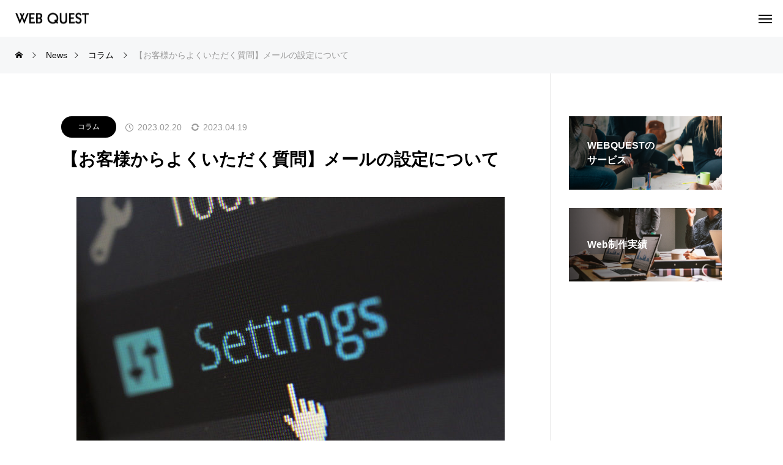

--- FILE ---
content_type: text/html; charset=UTF-8
request_url: https://webquest-design.jp/topics/mail-setting/
body_size: 11615
content:
<!DOCTYPE html>
<html class="pc" lang="ja">
<head>
<meta charset="UTF-8">
<!--[if IE]><meta http-equiv="X-UA-Compatible" content="IE=edge"><![endif]-->
<meta name="viewport" content="width=device-width">
<title>【お客様からよくいただく質問】メールの設定について | ウェブクエスト｜長野県飯田市のWebサイト・ホームページ制作</title>
<meta name="description" content="いつもウェブクエストのサイトをご覧いただき、誠にありがとうございます。お客様から「メールが受信できない」「設定がわからない・・」というご質問をいだきます。">
<link rel="pingback" href="https://webquest-design.jp/xmlrpc.php">
<meta name='robots' content='max-image-preview:large' />
<link rel="alternate" type="application/rss+xml" title="ウェブクエスト｜長野県飯田市のWebサイト・ホームページ制作 &raquo; フィード" href="https://webquest-design.jp/feed/" />
<link rel="alternate" type="application/rss+xml" title="ウェブクエスト｜長野県飯田市のWebサイト・ホームページ制作 &raquo; コメントフィード" href="https://webquest-design.jp/comments/feed/" />
<link rel="alternate" title="oEmbed (JSON)" type="application/json+oembed" href="https://webquest-design.jp/wp-json/oembed/1.0/embed?url=https%3A%2F%2Fwebquest-design.jp%2Ftopics%2Fmail-setting%2F" />
<link rel="alternate" title="oEmbed (XML)" type="text/xml+oembed" href="https://webquest-design.jp/wp-json/oembed/1.0/embed?url=https%3A%2F%2Fwebquest-design.jp%2Ftopics%2Fmail-setting%2F&#038;format=xml" />
<style id='wp-img-auto-sizes-contain-inline-css' type='text/css'>
img:is([sizes=auto i],[sizes^="auto," i]){contain-intrinsic-size:3000px 1500px}
/*# sourceURL=wp-img-auto-sizes-contain-inline-css */
</style>
<link rel='stylesheet' id='style-css' href='https://webquest-design.jp/wp-content/themes/beyond_tcd094_1.3.1/style.css?ver=1.3.1' type='text/css' media='all' />
<style id='wp-block-library-inline-css' type='text/css'>
:root{--wp-block-synced-color:#7a00df;--wp-block-synced-color--rgb:122,0,223;--wp-bound-block-color:var(--wp-block-synced-color);--wp-editor-canvas-background:#ddd;--wp-admin-theme-color:#007cba;--wp-admin-theme-color--rgb:0,124,186;--wp-admin-theme-color-darker-10:#006ba1;--wp-admin-theme-color-darker-10--rgb:0,107,160.5;--wp-admin-theme-color-darker-20:#005a87;--wp-admin-theme-color-darker-20--rgb:0,90,135;--wp-admin-border-width-focus:2px}@media (min-resolution:192dpi){:root{--wp-admin-border-width-focus:1.5px}}.wp-element-button{cursor:pointer}:root .has-very-light-gray-background-color{background-color:#eee}:root .has-very-dark-gray-background-color{background-color:#313131}:root .has-very-light-gray-color{color:#eee}:root .has-very-dark-gray-color{color:#313131}:root .has-vivid-green-cyan-to-vivid-cyan-blue-gradient-background{background:linear-gradient(135deg,#00d084,#0693e3)}:root .has-purple-crush-gradient-background{background:linear-gradient(135deg,#34e2e4,#4721fb 50%,#ab1dfe)}:root .has-hazy-dawn-gradient-background{background:linear-gradient(135deg,#faaca8,#dad0ec)}:root .has-subdued-olive-gradient-background{background:linear-gradient(135deg,#fafae1,#67a671)}:root .has-atomic-cream-gradient-background{background:linear-gradient(135deg,#fdd79a,#004a59)}:root .has-nightshade-gradient-background{background:linear-gradient(135deg,#330968,#31cdcf)}:root .has-midnight-gradient-background{background:linear-gradient(135deg,#020381,#2874fc)}:root{--wp--preset--font-size--normal:16px;--wp--preset--font-size--huge:42px}.has-regular-font-size{font-size:1em}.has-larger-font-size{font-size:2.625em}.has-normal-font-size{font-size:var(--wp--preset--font-size--normal)}.has-huge-font-size{font-size:var(--wp--preset--font-size--huge)}.has-text-align-center{text-align:center}.has-text-align-left{text-align:left}.has-text-align-right{text-align:right}.has-fit-text{white-space:nowrap!important}#end-resizable-editor-section{display:none}.aligncenter{clear:both}.items-justified-left{justify-content:flex-start}.items-justified-center{justify-content:center}.items-justified-right{justify-content:flex-end}.items-justified-space-between{justify-content:space-between}.screen-reader-text{border:0;clip-path:inset(50%);height:1px;margin:-1px;overflow:hidden;padding:0;position:absolute;width:1px;word-wrap:normal!important}.screen-reader-text:focus{background-color:#ddd;clip-path:none;color:#444;display:block;font-size:1em;height:auto;left:5px;line-height:normal;padding:15px 23px 14px;text-decoration:none;top:5px;width:auto;z-index:100000}html :where(.has-border-color){border-style:solid}html :where([style*=border-top-color]){border-top-style:solid}html :where([style*=border-right-color]){border-right-style:solid}html :where([style*=border-bottom-color]){border-bottom-style:solid}html :where([style*=border-left-color]){border-left-style:solid}html :where([style*=border-width]){border-style:solid}html :where([style*=border-top-width]){border-top-style:solid}html :where([style*=border-right-width]){border-right-style:solid}html :where([style*=border-bottom-width]){border-bottom-style:solid}html :where([style*=border-left-width]){border-left-style:solid}html :where(img[class*=wp-image-]){height:auto;max-width:100%}:where(figure){margin:0 0 1em}html :where(.is-position-sticky){--wp-admin--admin-bar--position-offset:var(--wp-admin--admin-bar--height,0px)}@media screen and (max-width:600px){html :where(.is-position-sticky){--wp-admin--admin-bar--position-offset:0px}}

/*# sourceURL=wp-block-library-inline-css */
</style><style id='global-styles-inline-css' type='text/css'>
:root{--wp--preset--aspect-ratio--square: 1;--wp--preset--aspect-ratio--4-3: 4/3;--wp--preset--aspect-ratio--3-4: 3/4;--wp--preset--aspect-ratio--3-2: 3/2;--wp--preset--aspect-ratio--2-3: 2/3;--wp--preset--aspect-ratio--16-9: 16/9;--wp--preset--aspect-ratio--9-16: 9/16;--wp--preset--color--black: #000000;--wp--preset--color--cyan-bluish-gray: #abb8c3;--wp--preset--color--white: #ffffff;--wp--preset--color--pale-pink: #f78da7;--wp--preset--color--vivid-red: #cf2e2e;--wp--preset--color--luminous-vivid-orange: #ff6900;--wp--preset--color--luminous-vivid-amber: #fcb900;--wp--preset--color--light-green-cyan: #7bdcb5;--wp--preset--color--vivid-green-cyan: #00d084;--wp--preset--color--pale-cyan-blue: #8ed1fc;--wp--preset--color--vivid-cyan-blue: #0693e3;--wp--preset--color--vivid-purple: #9b51e0;--wp--preset--gradient--vivid-cyan-blue-to-vivid-purple: linear-gradient(135deg,rgb(6,147,227) 0%,rgb(155,81,224) 100%);--wp--preset--gradient--light-green-cyan-to-vivid-green-cyan: linear-gradient(135deg,rgb(122,220,180) 0%,rgb(0,208,130) 100%);--wp--preset--gradient--luminous-vivid-amber-to-luminous-vivid-orange: linear-gradient(135deg,rgb(252,185,0) 0%,rgb(255,105,0) 100%);--wp--preset--gradient--luminous-vivid-orange-to-vivid-red: linear-gradient(135deg,rgb(255,105,0) 0%,rgb(207,46,46) 100%);--wp--preset--gradient--very-light-gray-to-cyan-bluish-gray: linear-gradient(135deg,rgb(238,238,238) 0%,rgb(169,184,195) 100%);--wp--preset--gradient--cool-to-warm-spectrum: linear-gradient(135deg,rgb(74,234,220) 0%,rgb(151,120,209) 20%,rgb(207,42,186) 40%,rgb(238,44,130) 60%,rgb(251,105,98) 80%,rgb(254,248,76) 100%);--wp--preset--gradient--blush-light-purple: linear-gradient(135deg,rgb(255,206,236) 0%,rgb(152,150,240) 100%);--wp--preset--gradient--blush-bordeaux: linear-gradient(135deg,rgb(254,205,165) 0%,rgb(254,45,45) 50%,rgb(107,0,62) 100%);--wp--preset--gradient--luminous-dusk: linear-gradient(135deg,rgb(255,203,112) 0%,rgb(199,81,192) 50%,rgb(65,88,208) 100%);--wp--preset--gradient--pale-ocean: linear-gradient(135deg,rgb(255,245,203) 0%,rgb(182,227,212) 50%,rgb(51,167,181) 100%);--wp--preset--gradient--electric-grass: linear-gradient(135deg,rgb(202,248,128) 0%,rgb(113,206,126) 100%);--wp--preset--gradient--midnight: linear-gradient(135deg,rgb(2,3,129) 0%,rgb(40,116,252) 100%);--wp--preset--font-size--small: 13px;--wp--preset--font-size--medium: 20px;--wp--preset--font-size--large: 36px;--wp--preset--font-size--x-large: 42px;--wp--preset--spacing--20: 0.44rem;--wp--preset--spacing--30: 0.67rem;--wp--preset--spacing--40: 1rem;--wp--preset--spacing--50: 1.5rem;--wp--preset--spacing--60: 2.25rem;--wp--preset--spacing--70: 3.38rem;--wp--preset--spacing--80: 5.06rem;--wp--preset--shadow--natural: 6px 6px 9px rgba(0, 0, 0, 0.2);--wp--preset--shadow--deep: 12px 12px 50px rgba(0, 0, 0, 0.4);--wp--preset--shadow--sharp: 6px 6px 0px rgba(0, 0, 0, 0.2);--wp--preset--shadow--outlined: 6px 6px 0px -3px rgb(255, 255, 255), 6px 6px rgb(0, 0, 0);--wp--preset--shadow--crisp: 6px 6px 0px rgb(0, 0, 0);}:where(.is-layout-flex){gap: 0.5em;}:where(.is-layout-grid){gap: 0.5em;}body .is-layout-flex{display: flex;}.is-layout-flex{flex-wrap: wrap;align-items: center;}.is-layout-flex > :is(*, div){margin: 0;}body .is-layout-grid{display: grid;}.is-layout-grid > :is(*, div){margin: 0;}:where(.wp-block-columns.is-layout-flex){gap: 2em;}:where(.wp-block-columns.is-layout-grid){gap: 2em;}:where(.wp-block-post-template.is-layout-flex){gap: 1.25em;}:where(.wp-block-post-template.is-layout-grid){gap: 1.25em;}.has-black-color{color: var(--wp--preset--color--black) !important;}.has-cyan-bluish-gray-color{color: var(--wp--preset--color--cyan-bluish-gray) !important;}.has-white-color{color: var(--wp--preset--color--white) !important;}.has-pale-pink-color{color: var(--wp--preset--color--pale-pink) !important;}.has-vivid-red-color{color: var(--wp--preset--color--vivid-red) !important;}.has-luminous-vivid-orange-color{color: var(--wp--preset--color--luminous-vivid-orange) !important;}.has-luminous-vivid-amber-color{color: var(--wp--preset--color--luminous-vivid-amber) !important;}.has-light-green-cyan-color{color: var(--wp--preset--color--light-green-cyan) !important;}.has-vivid-green-cyan-color{color: var(--wp--preset--color--vivid-green-cyan) !important;}.has-pale-cyan-blue-color{color: var(--wp--preset--color--pale-cyan-blue) !important;}.has-vivid-cyan-blue-color{color: var(--wp--preset--color--vivid-cyan-blue) !important;}.has-vivid-purple-color{color: var(--wp--preset--color--vivid-purple) !important;}.has-black-background-color{background-color: var(--wp--preset--color--black) !important;}.has-cyan-bluish-gray-background-color{background-color: var(--wp--preset--color--cyan-bluish-gray) !important;}.has-white-background-color{background-color: var(--wp--preset--color--white) !important;}.has-pale-pink-background-color{background-color: var(--wp--preset--color--pale-pink) !important;}.has-vivid-red-background-color{background-color: var(--wp--preset--color--vivid-red) !important;}.has-luminous-vivid-orange-background-color{background-color: var(--wp--preset--color--luminous-vivid-orange) !important;}.has-luminous-vivid-amber-background-color{background-color: var(--wp--preset--color--luminous-vivid-amber) !important;}.has-light-green-cyan-background-color{background-color: var(--wp--preset--color--light-green-cyan) !important;}.has-vivid-green-cyan-background-color{background-color: var(--wp--preset--color--vivid-green-cyan) !important;}.has-pale-cyan-blue-background-color{background-color: var(--wp--preset--color--pale-cyan-blue) !important;}.has-vivid-cyan-blue-background-color{background-color: var(--wp--preset--color--vivid-cyan-blue) !important;}.has-vivid-purple-background-color{background-color: var(--wp--preset--color--vivid-purple) !important;}.has-black-border-color{border-color: var(--wp--preset--color--black) !important;}.has-cyan-bluish-gray-border-color{border-color: var(--wp--preset--color--cyan-bluish-gray) !important;}.has-white-border-color{border-color: var(--wp--preset--color--white) !important;}.has-pale-pink-border-color{border-color: var(--wp--preset--color--pale-pink) !important;}.has-vivid-red-border-color{border-color: var(--wp--preset--color--vivid-red) !important;}.has-luminous-vivid-orange-border-color{border-color: var(--wp--preset--color--luminous-vivid-orange) !important;}.has-luminous-vivid-amber-border-color{border-color: var(--wp--preset--color--luminous-vivid-amber) !important;}.has-light-green-cyan-border-color{border-color: var(--wp--preset--color--light-green-cyan) !important;}.has-vivid-green-cyan-border-color{border-color: var(--wp--preset--color--vivid-green-cyan) !important;}.has-pale-cyan-blue-border-color{border-color: var(--wp--preset--color--pale-cyan-blue) !important;}.has-vivid-cyan-blue-border-color{border-color: var(--wp--preset--color--vivid-cyan-blue) !important;}.has-vivid-purple-border-color{border-color: var(--wp--preset--color--vivid-purple) !important;}.has-vivid-cyan-blue-to-vivid-purple-gradient-background{background: var(--wp--preset--gradient--vivid-cyan-blue-to-vivid-purple) !important;}.has-light-green-cyan-to-vivid-green-cyan-gradient-background{background: var(--wp--preset--gradient--light-green-cyan-to-vivid-green-cyan) !important;}.has-luminous-vivid-amber-to-luminous-vivid-orange-gradient-background{background: var(--wp--preset--gradient--luminous-vivid-amber-to-luminous-vivid-orange) !important;}.has-luminous-vivid-orange-to-vivid-red-gradient-background{background: var(--wp--preset--gradient--luminous-vivid-orange-to-vivid-red) !important;}.has-very-light-gray-to-cyan-bluish-gray-gradient-background{background: var(--wp--preset--gradient--very-light-gray-to-cyan-bluish-gray) !important;}.has-cool-to-warm-spectrum-gradient-background{background: var(--wp--preset--gradient--cool-to-warm-spectrum) !important;}.has-blush-light-purple-gradient-background{background: var(--wp--preset--gradient--blush-light-purple) !important;}.has-blush-bordeaux-gradient-background{background: var(--wp--preset--gradient--blush-bordeaux) !important;}.has-luminous-dusk-gradient-background{background: var(--wp--preset--gradient--luminous-dusk) !important;}.has-pale-ocean-gradient-background{background: var(--wp--preset--gradient--pale-ocean) !important;}.has-electric-grass-gradient-background{background: var(--wp--preset--gradient--electric-grass) !important;}.has-midnight-gradient-background{background: var(--wp--preset--gradient--midnight) !important;}.has-small-font-size{font-size: var(--wp--preset--font-size--small) !important;}.has-medium-font-size{font-size: var(--wp--preset--font-size--medium) !important;}.has-large-font-size{font-size: var(--wp--preset--font-size--large) !important;}.has-x-large-font-size{font-size: var(--wp--preset--font-size--x-large) !important;}
/*# sourceURL=global-styles-inline-css */
</style>

<style id='classic-theme-styles-inline-css' type='text/css'>
/*! This file is auto-generated */
.wp-block-button__link{color:#fff;background-color:#32373c;border-radius:9999px;box-shadow:none;text-decoration:none;padding:calc(.667em + 2px) calc(1.333em + 2px);font-size:1.125em}.wp-block-file__button{background:#32373c;color:#fff;text-decoration:none}
/*# sourceURL=/wp-includes/css/classic-themes.min.css */
</style>
<link rel='stylesheet' id='contact-form-7-css' href='https://webquest-design.jp/wp-content/plugins/contact-form-7/includes/css/styles.css?ver=5.3' type='text/css' media='all' />
<link rel='stylesheet' id='owl-carousel-css' href='https://webquest-design.jp/wp-content/themes/beyond_tcd094_1.3.1/js/owl.carousel.min.css?ver=2.3.4' type='text/css' media='all' />
<script type="text/javascript" src="https://webquest-design.jp/wp-includes/js/jquery/jquery.min.js?ver=3.7.1" id="jquery-core-js"></script>
<script type="text/javascript" src="https://webquest-design.jp/wp-includes/js/jquery/jquery-migrate.min.js?ver=3.4.1" id="jquery-migrate-js"></script>
<link rel="https://api.w.org/" href="https://webquest-design.jp/wp-json/" /><link rel="canonical" href="https://webquest-design.jp/topics/mail-setting/" />
<link rel='shortlink' href='https://webquest-design.jp/?p=29429' />

<link rel="stylesheet" href="https://webquest-design.jp/wp-content/themes/beyond_tcd094_1.3.1/css/design-plus.css?ver=1.3.1">
<link rel="stylesheet" href="https://webquest-design.jp/wp-content/themes/beyond_tcd094_1.3.1/css/sns-botton.css?ver=1.3.1">
<link rel="stylesheet" media="screen and (max-width:1301px)" href="https://webquest-design.jp/wp-content/themes/beyond_tcd094_1.3.1/css/responsive.css?ver=1.3.1">
<link rel="stylesheet" media="screen and (max-width:1301px)" href="https://webquest-design.jp/wp-content/themes/beyond_tcd094_1.3.1/css/footer-bar.css?ver=1.3.1">

<script src="https://webquest-design.jp/wp-content/themes/beyond_tcd094_1.3.1/js/jquery.easing.1.4.js?ver=1.3.1"></script>
<script src="https://webquest-design.jp/wp-content/themes/beyond_tcd094_1.3.1/js/jscript.js?ver=1.3.1"></script>
<script src="https://webquest-design.jp/wp-content/themes/beyond_tcd094_1.3.1/js/jquery.cookie.min.js?ver=1.3.1"></script>
<script src="https://webquest-design.jp/wp-content/themes/beyond_tcd094_1.3.1/js/comment.js?ver=1.3.1"></script>

<link rel="stylesheet" href="https://webquest-design.jp/wp-content/themes/beyond_tcd094_1.3.1/js/simplebar.css?ver=1.3.1">
<script src="https://webquest-design.jp/wp-content/themes/beyond_tcd094_1.3.1/js/simplebar.min.js?ver=1.3.1"></script>


<script src="https://webquest-design.jp/wp-content/themes/beyond_tcd094_1.3.1/js/header_fix.js?ver=1.3.1"></script>


<style type="text/css">
body { font-size:16px; }
.single_title { font-size:28px; }
#page_header .headline { font-size:28px !important; }
.common_catch { font-size:30px !important; }
@media screen and (max-width:1050px) {
  .common_catch { font-size:26px !important; }
  #page_header .headline { font-size:24px !important; }
}
@media screen and (max-width:750px) {
  body { font-size:15px; }
  #page_header .headline { font-size:20px !important; }
  .single_title { font-size:20px; }
  .common_catch { font-size:22px !important; }
}
body, input, textarea { font-family: Arial, "Hiragino Sans", "ヒラギノ角ゴ ProN", "Hiragino Kaku Gothic ProN", "游ゴシック", YuGothic, "メイリオ", Meiryo, sans-serif; }

#page_header .headline { font-family: Arial, "Hiragino Sans", "ヒラギノ角ゴ ProN", "Hiragino Kaku Gothic ProN", "游ゴシック", YuGothic, "メイリオ", Meiryo, sans-serif; font-weight:600; }

.common_catch, .design_headline, .rich_font, .p-vertical { font-family: Arial, "Hiragino Sans", "ヒラギノ角ゴ ProN", "Hiragino Kaku Gothic ProN", "游ゴシック", YuGothic, "メイリオ", Meiryo, sans-serif; font-weight:600; }

.single_title, #service_page_header .title h1 { font-family: Arial, "Hiragino Sans", "ヒラギノ角ゴ ProN", "Hiragino Kaku Gothic ProN", "游ゴシック", YuGothic, "メイリオ", Meiryo, sans-serif; font-weight:600; }

.rich_font_type1 { font-family: Arial, "ヒラギノ角ゴ ProN W3", "Hiragino Kaku Gothic ProN", "メイリオ", Meiryo, sans-serif; font-weight:600; }
.rich_font_type2 { font-family: Arial, "Hiragino Sans", "ヒラギノ角ゴ ProN", "Hiragino Kaku Gothic ProN", "游ゴシック", YuGothic, "メイリオ", Meiryo, sans-serif; font-weight:600; }
.rich_font_type3 { font-family: "Times New Roman" , "游明朝" , "Yu Mincho" , "游明朝体" , "YuMincho" , "ヒラギノ明朝 Pro W3" , "Hiragino Mincho Pro" , "HiraMinProN-W3" , "HGS明朝E" , "ＭＳ Ｐ明朝" , "MS PMincho" , serif; font-weight:600; }

#header_logo .logo_text { font-size:26px; }
@media screen and (max-width:1201px) {
  #header_logo .logo_text { font-size:20px; }
}
#footer_box_content .overlay { background-color:rgba(0,0,0,0.3); }
#footer_logo .logo_text { font-size:26px; }
#footer_catch { font-size:17px; }
@media screen and (max-width:1201px) {
  #footer_logo .logo_text { font-size:20px; }
}
.author_profile .avatar_area img, .animate_image img, .animate_background .image {
  width:100%; height:auto; will-change:transform;
  -webkit-transition: transform  0.5s ease;
  transition: transform  0.5s ease;
}
.author_profile a.avatar:hover img, .animate_image:hover img, .animate_background:hover .image {
  -webkit-transform: scale(1.2);
  transform: scale(1.2);
}


a { color:#000; }

:root {
  --tcd-accent-color:55,181,177;
}
#copyright, #comment_tab li.active a, .widget_tab_post_list_button div.active, #wp-calendar tbody a, #case_post_title .category:hover, .case_list .category:hover, .design_headline:before, .news_list .category:hover, .mega_menu_list ul a:before, #about_page_menu a:before, .widget_categories a:before,
  #return_top a:hover, #p_readmore .button:hover, .c-pw__btn:hover, #comment_tab li a:hover, #submit_comment:hover, #cancel_comment_reply a:hover, #global_menu ul ul a:before, #page_header, #global_menu > ul > li.current-menu-item > a, #global_menu > ul > li.current-menu-parent > a, #global_menu > ul > li.current-menu-ancestor > a,
    #wp-calendar #prev a:hover, #wp-calendar #next a:hover, #wp-calendar td a:hover, #comment_tab li a:hover, .tcdw_tag_list_widget ol a:hover, .widget_tag_cloud .tagcloud a:hover, #wp-calendar tbody a:hover, .megamenu_b .category:hover,
       #single_post_title .category:hover, #related_post .category:hover, #blog_list .category:hover, #drawer_menu .menu li.menu-item-has-children > a > .button:hover:after, #drawer_menu .menu li.menu-item-has-children > a > .button:hover:before,
         .post_slider_widget .slick-dots button:hover::before, .post_slider_widget .slick-dots .slick-active button::before, .megamenu_a .category:hover
{ background-color:#37b5b1; }

#single_post_title .category, #related_post .category, #blog_list .category, #post_title .category, .widget_tab_post_list_button div.active, .page_navi span.current, #post_pagination p, #return_top a:hover,
  .page_navi a:hover, #post_pagination a:hover, #comment_textarea textarea:focus, .c-pw__box-input:focus, #related_post .category:hover, #blog_list .category:hover, #post_title .category:hover, .megamenu_a .category:hover, #single_post_title .category:hover,
    #related_post .category:hover, #blog_list .category:hover, .tcdw_tag_list_widget ol a:hover, .widget_tag_cloud .tagcloud a:hover, .page_navi span.current, .page_navi span.current, .page_navi a:hover
{ border-color:#37b5b1; }

a:hover, #index_header_content .content_item .num, #index_header_content .content_item .unit, #case_cta .headline, #archive_header .catch, #archive_news .news_category_button li.current a, #service_page_header .box_content .num, #service_page_header .box_content .unit, .sc_data_content .num, .sc_data_content .unit, #header.active #header_search_button:hover:before,
  #header_search_button:hover:before, #header_search .button:hover label:before, .single_post_nav:hover span:after, #related_post .category:hover, #blog_list .category:hover, #post_title .category:hover, .cb_header .catch, .cb_service_list .service_carousel .main_item .title, .faq_list .title:hover, .service_carousel a:hover .title, .mega_menu_list .menu_area .headline a:hover,
    .widget_tab_post_list_button div:hover, .megamenu_a .owl-carousel .owl-nav button:hover, #drawer_menu .menu a:hover, #drawer_menu .menu > ul > li.active > a, #drawer_menu .menu > ul > li.current-menu-item > a, #drawer_menu .menu > li > a > .title:hover, .cb_news_list .news_category_sort_button li.active span, .cb_news_list .news_category_sort_button li:hover span,
      #searchform .submit_button:hover:before, #footer_social_link li a:hover:before, #next_prev_post a:hover, .tcdw_search_box_widget .search_area .search_button:hover:before, #single_author_title_area .author_link li a:hover:before, .author_profile a:hover, #post_meta_bottom a:hover, .cardlink_title a:hover,
        .comment a:hover, .comment_form_wrapper a:hover, #mega_menu_mobile_global_menu li a:hover, #tcd_toc.styled .toc_link:hover, .tcd_toc_widget.no_underline .toc_widget_wrap.styled .toc_link:hover, .rank_headline .headline:hover, .service_design_content .headline, .cb_design_content .data_content_top .num
{ color:#37b5b1; }

#header_logo a:hover, #drawer_menu .menu ul ul a:hover,  #drawer_menu .menu li > a:hover > span:after, #drawer_menu .menu li.active > a > .button:after, #featured_post a:hover, #drawer_menu .close_button:hover:before, #drawer_menu_search .button_area:hover:before, #drawer_lang_button li a:hover, #header_lang_button li a:hover
{ color:#37b5b1 !important; }

#mobile_menu .child_menu_button:hover:after, #mobile_menu .child_menu_button:hover:before
{ background-color:#37b5b1 !important; }

.post_content a, .widget_block a, .textwidget a, #no_post a, #page_404_header .desc a { color:#b7183f; }
.post_content a:hover, .widget_block a:hover, .textwidget a:hover, #no_post a:hover, #page_404_header .desc a:hover { color:rgba(183,24,63,0.6); }
.design_button { min-width:300px; height:70px; line-height:70px;border-radius:70px;background-color:#37b5b1;border:none; }
.design_button:before { background-color:#32a6a2;opacity:0; }
.design_button:hover {  }
.design_button:hover:before { opacity:1; }
.styled_h2 {
  font-size:28px!important;
  text-align:center!important;
  font-weight:600!important;
  color:#000000;
  border-color:#000000;
  border-width:1px;
  border-style:solid;
border-left:none;
border-right:none;
border-top:none;
border-bottom:none;
background-color:transparent;
}
@media screen and (max-width:750px) {
  .styled_h2 { font-size:22px!important; }
}
.styled_h3 {
  font-size:26px!important;
  text-align:left!important;
  font-weight:600!important;
  color:#000000;
  border-color:#000000;
  border-width:2px;
  border-style:solid;
padding-left:1em!important;
padding-top:0.5em!important;
padding-bottom:0.5em!important;
border-right:none;
border-top:none;
border-bottom:none;
background-color:transparent;
}
@media screen and (max-width:750px) {
  .styled_h3 { font-size:20px!important; }
}
.styled_h4 {
  font-size:22px!important;
  text-align:left!important;
  font-weight:400!important;
  color:#000000;
  border-color:#dddddd;
  border-width:1px;
  border-style:dotted;
border-left:none;
border-right:none;
border-top:none;
padding-bottom:0.8em!important;
background-color:transparent;
}
@media screen and (max-width:750px) {
  .styled_h4 { font-size:18px!important; }
}
.styled_h5 {
  font-size:20px!important;
  text-align:left!important;
  font-weight:400!important;
  color:#000000;
  border-color:#000000;
  border-width:3px;
  border-style:double;
border-left:none;
border-right:none;
border-top:none;
border-bottom:none;
background-color:#f2f2f2;
padding:0.8em 1em!important;
}
@media screen and (max-width:750px) {
  .styled_h5 { font-size:16px!important; }
}
.q_custom_button1 { min-width:300px; height:70px;border-radius:70px;color:#fff !important; background-color:#37b5b1;border:none; }
.q_custom_button1:before { background-color:#32a6a2;opacity:0; }
.q_custom_button1:hover {  }
.q_custom_button1:hover:before { opacity:1; }
.q_custom_button2 { min-width:300px; height:70px;border-radius:0px;color:#fff !important; background-color:#000;border:none; }
.q_custom_button2:before { background-color:#333;opacity:0; }
.q_custom_button2:hover {  }
.q_custom_button2:hover:before { opacity:1; }
.q_custom_button3 { min-width:300px; height:70px;border-radius:0px;color:#fff !important; border-color:#000; }
.q_custom_button3:before { background-color:#000;opacity:1; }
.q_custom_button3:hover { color:#333 !important; border-color:#333; }
.q_custom_button3:hover:before { opacity:0; }
.q_frame1 {
  background:#ffffff;
  border-radius:0px;
  border-width:1px;
  border-color:#dddddd;
  border-style:solid;
}
.q_frame1 .q_frame_label {
  color:#000000;
}
.q_frame2 {
  background:#ffffff;
  border-radius:0px;
  border-width:1px;
  border-color:#009aff;
  border-style:solid;
}
.q_frame2 .q_frame_label {
  color:#009aff;
}
.q_frame3 {
  background:#ffffff;
  border-radius:10px;
  border-width:1px;
  border-color:#f9b42d;
  border-style:solid;
}
.q_frame3 .q_frame_label {
  color:#f9b42d;
}
.q_underline1 {
  font-weight:400;
  background-image: -webkit-linear-gradient(left, transparent 50%, #fff799 50%);
  background-image: -moz-linear-gradient(left, transparent 50%, #fff799 50%);
  background-image: linear-gradient(to right, transparent 50%, #fff799 50%);
  background-position:-100% 0.8em;}
.q_underline2 {
  font-weight:600;
  background-image: -webkit-linear-gradient(left, transparent 50%, #99f9ff 50%);
  background-image: -moz-linear-gradient(left, transparent 50%, #99f9ff 50%);
  background-image: linear-gradient(to right, transparent 50%, #99f9ff 50%);
  }
.q_underline3 {
  font-weight:600;
  background-image: -webkit-linear-gradient(left, transparent 50%, #ff99b8 50%);
  background-image: -moz-linear-gradient(left, transparent 50%, #ff99b8 50%);
  background-image: linear-gradient(to right, transparent 50%, #ff99b8 50%);
  }
.speech_balloon1 .speech_balloon_text_inner {
  color:#000000;
  background-color:#ffdfdf;
  border-color:#ffdfdf;
}
.speech_balloon1 .before { border-left-color:#ffdfdf; }
.speech_balloon1 .after { border-right-color:#ffdfdf; }
.speech_balloon2 .speech_balloon_text_inner {
  color:#000000;
  background-color:#ffffff;
  border-color:#ff5353;
}
.speech_balloon2 .before { border-left-color:#ff5353; }
.speech_balloon2 .after { border-right-color:#ffffff; }
.speech_balloon3 .speech_balloon_text_inner {
  color:#000000;
  background-color:#ccf4ff;
  border-color:#ccf4ff;
}
.speech_balloon3 .before { border-left-color:#ccf4ff; }
.speech_balloon3 .after { border-right-color:#ccf4ff; }
.speech_balloon4 .speech_balloon_text_inner {
  color:#000000;
  background-color:#ffffff;
  border-color:#0789b5;
}
.speech_balloon4 .before { border-left-color:#0789b5; }
.speech_balloon4 .after { border-right-color:#ffffff; }
.qt_google_map .pb_googlemap_custom-overlay-inner { background:#000000; color:#ffffff; }
.qt_google_map .pb_googlemap_custom-overlay-inner::after { border-color:#000000 transparent transparent transparent; }
</style>

<style id="current-page-style" type="text/css">
#single_post_title .title { font-size:28px; }
@media screen and (max-width:750px) {
  #single_post_title .title { font-size:20px; }
}
</style>

<script type="text/javascript">
jQuery(function($){
  if ($('.megamenu_a .slider').length){
    $('.megamenu_a .slider').owlCarousel({
      autoplay: true,
      autoplayHoverPause: true,
      autoplayTimeout: 5000,
      autoplaySpeed: 700,
      dots: false,
      margin: 0,
      items: 4,
      loop: true,
      nav: true,
      navText: ['&#xe90f', '&#xe910']
    });
  }
});
</script>
<!-- Google tag (gtag.js) -->
<script async src="https://www.googletagmanager.com/gtag/js?id=G-Q9K2W91F8N"></script>
<script>
  window.dataLayer = window.dataLayer || [];
  function gtag(){dataLayer.push(arguments);}
  gtag('js', new Date());

  gtag('config', 'G-Q9K2W91F8N');
</script>
<link rel="icon" href="https://webquest-design.jp/wp-content/uploads/2023/01/cropped-favicon-32x32.png" sizes="32x32" />
<link rel="icon" href="https://webquest-design.jp/wp-content/uploads/2023/01/cropped-favicon-192x192.png" sizes="192x192" />
<link rel="apple-touch-icon" href="https://webquest-design.jp/wp-content/uploads/2023/01/cropped-favicon-180x180.png" />
<meta name="msapplication-TileImage" content="https://webquest-design.jp/wp-content/uploads/2023/01/cropped-favicon-270x270.png" />
		<style type="text/css" id="wp-custom-css">
			/*reCAPTCHA ロゴ位置変更*/
.grecaptcha-badge {
  bottom: 85px !important;
}		</style>
		</head>
<body id="body" class="wp-singular news-template-default single single-news postid-29429 wp-theme-beyond_tcd094_131 drawermenu_dark no_comment_form">
<div id="js-body-start"></div>


<header id="header">
 <div id="header_logo">
  <p class="logo">
 <a href="https://webquest-design.jp/" title="ウェブクエスト｜長野県飯田市のWebサイト・ホームページ制作">
    <img class="logo_image pc" src="https://webquest-design.jp/wp-content/uploads/2022/12/logo_14.png?1768712680" alt="ウェブクエスト｜長野県飯田市のWebサイト・ホームページ制作" title="ウェブクエスト｜長野県飯田市のWebサイト・ホームページ制作" width="142" height="21" />
    <img class="logo_image mobile" src="https://webquest-design.jp/wp-content/uploads/2022/12/logo_13.png?1768712680" alt="ウェブクエスト｜長野県飯田市のWebサイト・ホームページ制作" title="ウェブクエスト｜長野県飯田市のWebサイト・ホームページ制作" width="120" height="19" />
     </a>
</p>

 </div>
  <a id="drawer_menu_button" href="#"><span></span><span></span><span></span></a>
 <nav id="global_menu">
  <ul id="menu-about-webquest" class="menu"><li id="menu-item-26757" class="menu-item menu-item-type-post_type_archive menu-item-object-news menu-item-has-children menu-item-26757 current-menu-item"><a href="https://webquest-design.jp/topics/">News</a>
<ul class="sub-menu">
	<li id="menu-item-28997" class="menu-item menu-item-type-taxonomy menu-item-object-news_category menu-item-28997"><a href="https://webquest-design.jp/topics_category/news/">お知らせ</a></li>
	<li id="menu-item-29450" class="menu-item menu-item-type-taxonomy menu-item-object-news_category current-news-ancestor current-menu-parent current-news-parent menu-item-29450"><a href="https://webquest-design.jp/topics_category/column/">コラム</a></li>
</ul>
</li>
<li id="menu-item-26758" class="menu-item menu-item-type-post_type_archive menu-item-object-case menu-item-has-children menu-item-26758"><a href="https://webquest-design.jp/works/" class="megamenu_button megamenu_type4" data-megamenu="js-megamenu26758">Web制作実績</a>
<ul class="sub-menu">
	<li id="menu-item-28974" class="menu-item menu-item-type-taxonomy menu-item-object-case_category menu-item-28974"><a href="https://webquest-design.jp/works_category/hospital/">医療・病院</a></li>
	<li id="menu-item-28975" class="menu-item menu-item-type-taxonomy menu-item-object-case_category menu-item-28975"><a href="https://webquest-design.jp/works_category/build/">建築・設計・建設</a></li>
	<li id="menu-item-28976" class="menu-item menu-item-type-taxonomy menu-item-object-case_category menu-item-28976"><a href="https://webquest-design.jp/works_category/manufacturing/">製造・工業</a></li>
	<li id="menu-item-28977" class="menu-item menu-item-type-taxonomy menu-item-object-case_category menu-item-28977"><a href="https://webquest-design.jp/works_category/trip/">観光・宿泊</a></li>
	<li id="menu-item-28978" class="menu-item menu-item-type-taxonomy menu-item-object-case_category menu-item-28978"><a href="https://webquest-design.jp/works_category/life/">暮らし・サービス・ショッピング</a></li>
	<li id="menu-item-29172" class="menu-item menu-item-type-taxonomy menu-item-object-case_category menu-item-29172"><a href="https://webquest-design.jp/works_category/education/">教育・学校・塾</a></li>
	<li id="menu-item-29173" class="menu-item menu-item-type-taxonomy menu-item-object-case_category menu-item-29173"><a href="https://webquest-design.jp/works_category/group/">団体・活動</a></li>
</ul>
</li>
<li id="menu-item-42" class="menu-item menu-item-type-post_type menu-item-object-page menu-item-has-children menu-item-42"><a href="https://webquest-design.jp/service/" class="megamenu_button megamenu_type3" data-megamenu="js-megamenu42">サービス</a>
<ul class="sub-menu">
	<li id="menu-item-28990" class="menu-item menu-item-type-post_type menu-item-object-service menu-item-28990"><a href="https://webquest-design.jp/service/webdesign/">Web制作・ホームページ制作</a></li>
	<li id="menu-item-28986" class="menu-item menu-item-type-post_type menu-item-object-service menu-item-28986"><a href="https://webquest-design.jp/service/ecstores/">ネットショップ構築</a></li>
	<li id="menu-item-28971" class="menu-item menu-item-type-post_type menu-item-object-service menu-item-28971"><a href="https://webquest-design.jp/service/wpsupport/">WordPress運用・サポート</a></li>
</ul>
</li>
<li id="menu-item-28924" class="menu-item menu-item-type-post_type menu-item-object-page menu-item-28924"><a href="https://webquest-design.jp/company/">会社情報</a></li>
<li id="menu-item-28969" class="menu-item menu-item-type-post_type menu-item-object-page menu-item-28969"><a href="https://webquest-design.jp/contact/">お問い合わせ</a></li>
</ul> </nav>
   <div id="header_search">
  <div id="header_search_button"></div>
  <form role="search" method="get" id="header_searchform" action="https://webquest-design.jp">
   <div class="input_area"><input type="text" value="" id="header_search_input" name="s" autocomplete="off"></div>
   <div class="button"><label for="header_search_button"></label><input type="submit" id="header_search_button" value=""></div>
  </form>
 </div>
   <div class="megamenu megamenu_b" id="js-megamenu26758">

 <div class="mega_menu_list">
    <div class="image">
   <img loading="lazy" src="https://webquest-design.jp/wp-content/uploads/2023/01/works_s01.png" width="540" height="540" />
  </div>
    <div class="menu_area">
   <h3 class="headline"><a href="https://webquest-design.jp/works/">制作実績一覧</a></h3>
   <ul>
            <li><a href="https://webquest-design.jp/works_category/hospital/">医療・病院</a></li>
            <li><a href="https://webquest-design.jp/works_category/build/">建築・設計・建設</a></li>
            <li><a href="https://webquest-design.jp/works_category/manufacturing/">製造・工業</a></li>
            <li><a href="https://webquest-design.jp/works_category/trip/">観光・宿泊</a></li>
           </ul>
   <ul>
        <li><a href="https://webquest-design.jp/works_category/life/">暮らし・サービス・ショッピング</a></li>
            <li><a href="https://webquest-design.jp/works_category/education/">教育・学校・塾</a></li>
            <li><a href="https://webquest-design.jp/works_category/group/">団体・活動</a></li>
       </ul>
  </div>
 </div><!-- END .mega_menu_list -->

</div><!-- END .megamenu_b -->
<div class="megamenu megamenu_b" id="js-megamenu42">

 <div class="mega_menu_list">
    <div class="image">
   <img loading="lazy" src="https://webquest-design.jp/wp-content/uploads/2023/01/servic_s01.png" width="540" height="540" />
  </div>
    <div class="menu_area">
   <h3 class="headline"><a href="https://webquest-design.jp/service/">サービス一覧</a></h3>
   <ul>
            <li><a href="https://webquest-design.jp/service/webdesign/">Web制作・ホームページ制作</a></li>
            <li><a href="https://webquest-design.jp/service/ecstores/">ネットショップ構築</a></li>
            <li><a href="https://webquest-design.jp/service/wpsupport/">WordPress運用・サポート</a></li>
       </ul>
  </div>
 </div><!-- END .mega_menu_list -->

</div><!-- END .megamenu_b -->
</header>


<div id="container">

 
<div id="bread_crumb">
 <ul class="clearfix" itemscope itemtype="http://schema.org/BreadcrumbList">
  <li itemprop="itemListElement" itemscope itemtype="http://schema.org/ListItem" class="home"><a itemprop="item" href="https://webquest-design.jp/"><span itemprop="name">ホーム</span></a><meta itemprop="position" content="1"></li>
 <li itemprop="itemListElement" itemscope itemtype="http://schema.org/ListItem"><a itemprop="item" href="https://webquest-design.jp/topics/"><span itemprop="name">News</span></a><meta itemprop="position" content="2"></li>
  <li class="category" itemprop="itemListElement" itemscope itemtype="http://schema.org/ListItem">
  <a itemprop="item" href="https://webquest-design.jp/topics_category/column/"><span itemprop="name">コラム</span></a>
  <meta itemprop="position" content="3">
 </li>
  <li class="last" itemprop="itemListElement" itemscope itemtype="http://schema.org/ListItem"><span itemprop="name">【お客様からよくいただく質問】メールの設定について</span><meta itemprop="position" content="4"></li>
  </ul>
</div>

<div id="main_contents">

 <div id="main_col">

  <article id="article">

   
   <div id="single_post_title">
    <div class="meta">
          <a class="category" href="https://webquest-design.jp/topics_category/column/">コラム</a>
          <time class="date entry-date published" datetime="2023-04-19T17:54:55+09:00">2023.02.20</time>
          <time class="update entry-date updated" datetime="2023-04-19T17:54:55+09:00">2023.04.19</time>
         </div>
    <h1 class="title single_title entry-title">【お客様からよくいただく質問】メールの設定について</h1>
   </div>

      <div id="single_post_image">
    <img src="https://webquest-design.jp/wp-content/uploads/2023/02/mail_0220-700x440.jpg" width="700" height="440" />
   </div>
   
   
   
   
      <div class="post_content clearfix">
    <p>いつもウェブクエストのサイトをご覧いただき、誠にありがとうございます。</p>
<p>お客様から「メールが受信できない」「設定がわからない・・」というご質問をいだきます。<br />
お困りの際は、サーバー会社から公開をされています下記の内容をご確認いただきながら、再設定をしていただくことで解決できるかもしれません。</p>
<p>・<a href="https://help.sakura.ad.jp/mail/2135/">Outlook 2019 / 2021 または Office365 の設定をしたい</a><br />
・<a href="https://help.sakura.ad.jp/mail/2141/?article_anchor=js-nav-1">iPadでメールの設定をしたい</a><br />
・<a href="https://help.sakura.ad.jp/mail/2138/">iPhoneでメールの設定をしたい</a></p>
<p>ポート番号や、SSLの認証のチェック等ご確認いただき設定をお願いいたします。<br />
それでも解決できない場合は弊社までご連絡ください。</p>
   </div>

   
  </article><!-- END #article -->

    <div id="next_prev_post" class="clearfix">
   <a class="item next_post" href="https://webquest-design.jp/topics/mailserver/">
 <p class="title"><span>メールサーバの容量オーバーによりメールが受信できない時の対処方法！</span></p>
 <p class="nav">次の記事</p>
</a>
  </div>

  
    <div id="related_post">
   <h3 class="headline common_headline">最新のお知らせ</h3>
   <div class="post_list">
        <article class="item">
     <a class="animate_background" href="https://webquest-design.jp/topics/%e5%b9%b4%e6%9c%ab%e5%b9%b4%e5%a7%8b%e4%bc%91%e6%a5%ad%e3%81%ae%e3%81%8a%e7%9f%a5%e3%82%89%e3%81%9b-2/">
      <div class="image_wrap">
       <div class="image">
        <img loading="lazy" src="https://webquest-design.jp/wp-content/uploads/2024/12/news_24122-250x250.png" width="250" height="250" />
       </div>
      </div>
      <h4 class="title"><span>年末年始休業のお知らせ</span></h4>
     </a>
    </article>
        <article class="item">
     <a class="animate_background" href="https://webquest-design.jp/topics/%e4%ba%8b%e5%8b%99%e6%89%80%e7%a7%bb%e8%bb%a2%e3%81%ae%e3%81%8a%e7%9f%a5%e3%82%89%e3%81%9b/">
      <div class="image_wrap">
       <div class="image">
        <img loading="lazy" src="https://webquest-design.jp/wp-content/uploads/2024/04/nrwx_040811-250x250.png" width="250" height="250" />
       </div>
      </div>
      <h4 class="title"><span>事務所移転のお知らせ</span></h4>
     </a>
    </article>
        <article class="item">
     <a class="animate_background" href="https://webquest-design.jp/topics/1102/">
      <div class="image_wrap">
       <div class="image">
        <img loading="lazy" src="https://webquest-design.jp/wp-content/uploads/2024/04/news_5440-250x250.png" width="250" height="250" />
       </div>
      </div>
      <h4 class="title"><span>PCメールをスマホで受信できる様に設定したい！</span></h4>
     </a>
    </article>
        <article class="item">
     <a class="animate_background" href="https://webquest-design.jp/topics/google%e3%81%ae%e6%a4%9c%e7%b4%a2%e7%b5%90%e6%9e%9c%e3%81%ab%e5%87%ba%e3%81%a6%e3%81%8f%e3%82%8b%e4%bc%9a%e7%a4%be%e6%83%85%e5%a0%b1%e3%82%92%e3%80%81%e3%83%93%e3%82%b8%e3%83%8d%e3%82%b9%e3%82%aa/">
      <div class="image_wrap">
       <div class="image">
        <img loading="lazy" src="https://webquest-design.jp/wp-content/uploads/2024/04/news_5540-250x250.png" width="250" height="250" />
       </div>
      </div>
      <h4 class="title"><span>Googleの検索結果に出てくる会社情報を、ビジネスオーナーになって更新しよう!!</span></h4>
     </a>
    </article>
        <article class="item">
     <a class="animate_background" href="https://webquest-design.jp/topics/%e3%80%90%e3%81%8a%e5%ae%a2%e6%a7%98%e3%81%8b%e3%82%89%e3%82%88%e3%81%8f%e3%81%84%e3%81%9f%e3%81%a0%e3%81%8f%e8%b3%aa%e5%95%8f%e3%80%91%e6%96%b0%e3%81%97%e3%81%8f%e3%83%91%e3%82%bd%e3%82%b3%e3%83%b3/">
      <div class="image_wrap">
       <div class="image">
        <img loading="lazy" src="https://webquest-design.jp/wp-content/uploads/2023/08/n230830-250x250.jpg" width="250" height="250" />
       </div>
      </div>
      <h4 class="title"><span>【お客様からよくいただく質問】新しくパソコンを導入した際のメール設定</span></h4>
     </a>
    </article>
        <article class="item">
     <a class="animate_background" href="https://webquest-design.jp/topics/20230701/">
      <div class="image_wrap">
       <div class="image">
        <img loading="lazy" src="https://webquest-design.jp/wp-content/uploads/2023/06/news230711-250x250.jpg" width="250" height="250" />
       </div>
      </div>
      <h4 class="title"><span>APIの変更を受けJetpack共有からTwitter連携が削除</span></h4>
     </a>
    </article>
       </div><!-- END .post_list -->
  </div><!-- END #related_post -->
  
 </div><!-- END #main_col -->

 <div id="side_col">
<div class="widget_content clearfix tcd_banner_widget" id="tcd_banner_widget-2">
<div class="banner_inner">
  <a class="link animate_background" href="https://webquest-design.jp/service/">
  <div class="title_area" style="color:#ffffff;">
      <h3 class="title" style="font-size:16px;"><span>WEBQUESTの<br />
サービス</span></h3>
     </div>
  <div class="overlay" style="background: -moz-linear-gradient(left,  rgba(0,0,0,0.7) 0%, rgba(0,0,0,0) 100%); background: -webkit-linear-gradient(left,  rgba(0,0,0,0.7) 0%,rgba(0,0,0,0) 100%); background: linear-gradient(to right,  rgba(0,0,0,0.7) 0%,rgba(0,0,0,0) 100%);"></div>
  <div class="image_wrap">
   <div class="image">
    <img loading="lazy" src="https://webquest-design.jp/wp-content/uploads/2023/01/bnr_service101.png" width="325" height="155" />
   </div>
  </div>
 </a>
 <a class="link animate_background" href="https://webquest-design.jp/works/">
  <div class="title_area" style="color:#ffffff;">
      <h3 class="title" style="font-size:16px;"><span>Web制作実績</span></h3>
     </div>
  <div class="overlay" style="background: -moz-linear-gradient(left,  rgba(0,0,0,0.7) 0%, rgba(0,0,0,0) 100%); background: -webkit-linear-gradient(left,  rgba(0,0,0,0.7) 0%,rgba(0,0,0,0) 100%); background: linear-gradient(to right,  rgba(0,0,0,0.7) 0%,rgba(0,0,0,0) 100%);"></div>
  <div class="image_wrap">
   <div class="image">
    <img loading="lazy" src="https://webquest-design.jp/wp-content/uploads/2023/01/bnr_works101.png" width="325" height="155" />
   </div>
  </div>
 </a>
</div>
</div>
</div>
</div><!-- END #main_contents -->


 
  <div id="footer_box_content">

  <div class="item_list_wrap">
  <div class="item_list item_total3">
      <div class="item style_type2">
        <h3 class="headline">お電話でのお問い合わせ</h3>
            <a href="tel:0265-49-0115" target="_blank" rel="nofollow noopener" class="tel">0265-49-0115</a>
            <p class="desc">受付時間：9:30〜18:00</p>
            
   </div>
      <div class="item style_type1">
        <h3 class="headline">お問い合わせ</h3>
                <p class="desc">ご相談やご質問など<br />
お気軽にお問い合わせください。</p>
            <div class="link_button">
     <a class="design_button" href="https://webquest-design.jp/contact/" ><span>お問い合わせフォーム</span></a>
    </div>
        
   </div>
      <div class="item style_type1">
        <h3 class="headline">お見積りのご依頼</h3>
                <p class="desc">お見積りは無料です。<br />
お気軽にご依頼ください。</p>
            <div class="link_button">
     <a class="design_button" href="https://webquest-design.jp/contact/" ><span>お見積り依頼</span></a>
    </div>
        
   </div>
     </div><!-- END .item_list -->
  </div><!-- END .item_list_wrap -->

  <div class="overlay"></div>

      <div class="bg_image ">
   <img loading="lazy" src="https://webquest-design.jp/wp-content/uploads/2022/12/footer_11.png" width="1450" height="420" />
  </div>
      
 </div><!-- END #footer_box_content -->
 
  <h3 id="footer_catch">OUR　WEBSITE　WORKS</h3>
 
 <footer id="footer">
   <div id="footer_logo">
 <p class="logo">
  <a href="https://webquest-design.jp/" title="ウェブクエスト｜長野県飯田市のWebサイト・ホームページ制作">
      <img loading="lazy" class="logo_image pc" src="https://webquest-design.jp/wp-content/uploads/2022/12/logo_14.png?1768712680" alt="ウェブクエスト｜長野県飯田市のWebサイト・ホームページ制作" title="ウェブクエスト｜長野県飯田市のWebサイト・ホームページ制作" width="142" height="21" />
      <img loading="lazy" class="logo_image mobile" src="https://webquest-design.jp/wp-content/uploads/2022/12/logo_13.png?1768712680" alt="ウェブクエスト｜長野県飯田市のWebサイト・ホームページ制作" title="ウェブクエスト｜長野県飯田市のWebサイト・ホームページ制作" width="120" height="19" />
        </a>
 </p>
</div>
 </footer>

  <div id="footer_menu">
  <div class="menu_wrap">
   <ul id="menu-about-webquest-1" class="menu"><li class="menu-item menu-item-type-post_type_archive menu-item-object-news menu-item-26757 current-menu-item"><a href="https://webquest-design.jp/topics/">News</a></li>
<li class="menu-item menu-item-type-post_type_archive menu-item-object-case menu-item-26758"><a href="https://webquest-design.jp/works/">Web制作実績</a></li>
<li class="menu-item menu-item-type-post_type menu-item-object-page menu-item-42"><a href="https://webquest-design.jp/service/">サービス</a></li>
<li class="menu-item menu-item-type-post_type menu-item-object-page menu-item-28924"><a href="https://webquest-design.jp/company/">会社情報</a></li>
<li class="menu-item menu-item-type-post_type menu-item-object-page menu-item-28969"><a href="https://webquest-design.jp/contact/">お問い合わせ</a></li>
</ul>  </div>
 </div>
 
 <p id="copyright">© WEBQUEST</p>

 
</div><!-- #container -->

<div id="drawer_menu">

 <div class="close_button_area">
  <div class="close_button"></div>
 </div>

  <nav id="mobile_menu">
  <ul id="menu-about-webquest-2" class="menu"><li class="menu-item menu-item-type-post_type_archive menu-item-object-news menu-item-has-children menu-item-26757 current-menu-item"><a href="https://webquest-design.jp/topics/">News</a>
<ul class="sub-menu">
	<li class="menu-item menu-item-type-taxonomy menu-item-object-news_category menu-item-28997"><a href="https://webquest-design.jp/topics_category/news/">お知らせ</a></li>
	<li class="menu-item menu-item-type-taxonomy menu-item-object-news_category current-news-ancestor current-menu-parent current-news-parent menu-item-29450"><a href="https://webquest-design.jp/topics_category/column/">コラム</a></li>
</ul>
</li>
<li class="menu-item menu-item-type-post_type_archive menu-item-object-case menu-item-has-children menu-item-26758"><a href="https://webquest-design.jp/works/" class="megamenu_button megamenu_type4" data-megamenu="js-megamenu26758">Web制作実績</a>
<ul class="sub-menu">
	<li class="menu-item menu-item-type-taxonomy menu-item-object-case_category menu-item-28974"><a href="https://webquest-design.jp/works_category/hospital/">医療・病院</a></li>
	<li class="menu-item menu-item-type-taxonomy menu-item-object-case_category menu-item-28975"><a href="https://webquest-design.jp/works_category/build/">建築・設計・建設</a></li>
	<li class="menu-item menu-item-type-taxonomy menu-item-object-case_category menu-item-28976"><a href="https://webquest-design.jp/works_category/manufacturing/">製造・工業</a></li>
	<li class="menu-item menu-item-type-taxonomy menu-item-object-case_category menu-item-28977"><a href="https://webquest-design.jp/works_category/trip/">観光・宿泊</a></li>
	<li class="menu-item menu-item-type-taxonomy menu-item-object-case_category menu-item-28978"><a href="https://webquest-design.jp/works_category/life/">暮らし・サービス・ショッピング</a></li>
	<li class="menu-item menu-item-type-taxonomy menu-item-object-case_category menu-item-29172"><a href="https://webquest-design.jp/works_category/education/">教育・学校・塾</a></li>
	<li class="menu-item menu-item-type-taxonomy menu-item-object-case_category menu-item-29173"><a href="https://webquest-design.jp/works_category/group/">団体・活動</a></li>
</ul>
</li>
<li class="menu-item menu-item-type-post_type menu-item-object-page menu-item-has-children menu-item-42"><a href="https://webquest-design.jp/service/" class="megamenu_button megamenu_type3" data-megamenu="js-megamenu42">サービス</a>
<ul class="sub-menu">
	<li class="menu-item menu-item-type-post_type menu-item-object-service menu-item-28990"><a href="https://webquest-design.jp/service/webdesign/">Web制作・ホームページ制作</a></li>
	<li class="menu-item menu-item-type-post_type menu-item-object-service menu-item-28986"><a href="https://webquest-design.jp/service/ecstores/">ネットショップ構築</a></li>
	<li class="menu-item menu-item-type-post_type menu-item-object-service menu-item-28971"><a href="https://webquest-design.jp/service/wpsupport/">WordPress運用・サポート</a></li>
</ul>
</li>
<li class="menu-item menu-item-type-post_type menu-item-object-page menu-item-28924"><a href="https://webquest-design.jp/company/">会社情報</a></li>
<li class="menu-item menu-item-type-post_type menu-item-object-page menu-item-28969"><a href="https://webquest-design.jp/contact/">お問い合わせ</a></li>
</ul> </nav>
  <div id="drawer_menu_search">
  <form role="search" method="get" action="https://webquest-design.jp">
   <div class="input_area"><input type="text" value="" name="s" autocomplete="off"></div>
   <div class="button_area"><label for="drawer_menu_search_button"></label><input id="drawer_menu_search_button" type="submit" value=""></div>
  </form>
 </div>
  <div id="drawer_menu_footer">
   </div>

</div>


<div id="return_top">
 <a class="no_auto_scroll" href="#body"><span>TOP</span></a>
</div>

<script>


jQuery(document).ready(function($){

    $("#page_header .animate_item").each(function(i){
    $(this).delay(i *700).queue(function(next) {
      $(this).addClass('animate');
      next();
    });
  });
  
  
});

</script>


<script type="speculationrules">
{"prefetch":[{"source":"document","where":{"and":[{"href_matches":"/*"},{"not":{"href_matches":["/wp-*.php","/wp-admin/*","/wp-content/uploads/*","/wp-content/*","/wp-content/plugins/*","/wp-content/themes/beyond_tcd094_1.3.1/*","/*\\?(.+)"]}},{"not":{"selector_matches":"a[rel~=\"nofollow\"]"}},{"not":{"selector_matches":".no-prefetch, .no-prefetch a"}}]},"eagerness":"conservative"}]}
</script>
<script type="text/javascript" src="https://webquest-design.jp/wp-includes/js/comment-reply.min.js?ver=6.9" id="comment-reply-js" async="async" data-wp-strategy="async" fetchpriority="low"></script>
<script type="text/javascript" id="contact-form-7-js-extra">
/* <![CDATA[ */
var wpcf7 = {"apiSettings":{"root":"https://webquest-design.jp/wp-json/contact-form-7/v1","namespace":"contact-form-7/v1"}};
//# sourceURL=contact-form-7-js-extra
/* ]]> */
</script>
<script type="text/javascript" src="https://webquest-design.jp/wp-content/plugins/contact-form-7/includes/js/scripts.js?ver=5.3" id="contact-form-7-js"></script>
<script type="text/javascript" src="https://webquest-design.jp/wp-content/themes/beyond_tcd094_1.3.1/js/owl.carousel.min.js?ver=2.3.4" id="owl-carousel-js"></script>
<script type="text/javascript" src="https://webquest-design.jp/wp-content/themes/beyond_tcd094_1.3.1/js/counter.js?ver=1.3.1" id="counter-js"></script>
<script type="text/javascript" src="https://webquest-design.jp/wp-content/themes/beyond_tcd094_1.3.1/js/waypoints.min.js?ver=1.3.1" id="waypoints-js"></script>
</body>
</html>

--- FILE ---
content_type: text/css
request_url: https://webquest-design.jp/wp-content/themes/beyond_tcd094_1.3.1/css/responsive.css?ver=1.3.1
body_size: 9701
content:
@charset "utf-8";


/* ----------------------------------------------------------------------
 基本設定
---------------------------------------------------------------------- */
/* レイアウト */
body { padding-top:60px; touch-action:manipulation; }
#main_contents { width:auto !important; margin:0 100px; padding-bottom:70px; padding-left:0 !important; padding-right:0 !important; }
#main_col { width:calc(100% - 330px); }
#main_contents:before { left:calc(100% - 280px); }
@media screen and (max-width:1050px) {
  #main_contents { display:block; margin:0 60px; }
  #main_contents:before { display:none; }
  #main_col { width:auto; }
	#side_col {
		width:auto; margin-top:70px;
		display:-webkit-box; display:-webkit-flex; display:flex;
    -webkit-flex-wrap:wrap; flex-wrap:wrap;
  }
}
@media screen and (max-width:750px) {
  #main_contents { margin:0 20px; padding:0 0 40px !important; }
  body.page #main_contents { padding-top:40px !important; }
	body.page-template-page-about #main_contents { padding-top:0 !important; }
	#side_col { display:block; margin-top:40px; }
}


/* admin bar利用時 */
body.admin-bar { padding-top:32px; }
body.admin-bar.header_fix #header { margin-top:32px; }
body.admin-bar #drawer_menu { padding-top:32px; }
.mobile body.admin-bar.header_fix { padding-top:102px; }
@media screen and (max-width:781px) {
  body.admin-bar { padding-top:46px; }
  body.admin-bar.header_fix #header { margin-top:46px; }
  body.admin-bar #drawer_menu { padding-top:46px;}
  body.admin-bar.fixed_find_menu #find_menu_wrap { top:46px; }
  body.admin-bar.fixed_find_menu { padding-top:106px; }
  .mobile body.admin-bar.header_fix { padding-top:126px; }
}


/* デザインボタン */
@media (max-width: 1200px) {
  .design_button { max-height:60px; min-width:inherit !important; width:260px !important; }
}
@media (max-width: 750px) {
  .design_button { max-height:50px; font-size:14px; min-width:inherit !important; width:240px !important; }
}


/* デザイン見出し */
@media only screen and (max-width: 750px) {
	.design_headline { font-size:20px !important; padding:0 0 0 40px !important; margin:30px 0 15px 0 !important; }
  .design_headline:before { width:25px; top:13px;}
  .post_content .design_headline:first-child { margin-top:10px !important; }
  body.single-case .design_headline { margin:30px 0 15px 0 !important; }
	body.page-template-page-about .design_headline { margin-top:27px !important; }
}


/* グレー背景のリスト */
@media only screen and (max-width: 750px) {
	.gray_list { line-height:2; font-size:14px; margin:35px 0 35px !important; padding:30px 30px; }
  .gray_list dt { width:100px; }
  .gray_list dd { width:calc(100% - 100px); }
	body.single-case .gray_list { margin:35px 0 35px !important; font-size:14px; }
	body.single-case .gray_list + .design_headline { margin-top:30px !important; }
}




/* ----------------------------------------------------------------------
 トップページ ヘッダースライダー
---------------------------------------------------------------------- */
#index_header_content { width:100%; }
#index_header_content .catch { padding:0 100px; }
@media only screen and (max-width: 950px) {
  #index_header_content .catch { padding:0 60px; }
}
@media only screen and (max-width: 750px) {
  #header_slider_wrap { height:655px; }
  #header_slider { height:655px; }
  #header_slider .item { height:655px; }
  #index_header_content .content_item_list { margin-top:25px; }
  #index_header_content .catch { padding:0 20px; }
  #index_header_content .catch.pc { display:none; }
  #index_header_content .catch.mobile { display:block; font-weight:600; }
  #index_header_content .content_item { margin:0 10px 0 0; }
  #index_header_content .link_button { margin-top:30px; }
  #index_header_content .header_data_content.use_scroll { overflow:auto; margin-bottom:-20px;}
  #index_header_content .header_data_content.use_scroll .content_item_list { padding:0 0 20px 0; -webkit-justify-content:flex-start; justify-content:flex-start; -webkit-flex-wrap:nowrap; flex-wrap:nowrap; padding:0 20px 20px; position:relative; }
  #index_header_content .header_data_content.use_scroll .content_item { -webkit-flex: 0 0 auto; flex: 0 0 auto; position:relative; }
  #index_header_content .header_data_content.use_scroll .content_item:last-of-type:after { content:''; display:block; width:20px; height:1px; position:absolute; left:100%; top:0; }
  #index_header_content .simplebar-scrollbar:before { background:#fff !important; }
  #header_slider .bg_image.pc { display:none; }
  #header_slider .bg_image.mobile { display:block; }
  #header_slider_wrap .svg_wrap { display:none; }
	#header_scroll_button { display:block; }
}




/* ----------------------------------------------------------------------
 コンテンツビルダー
---------------------------------------------------------------------- */

/* 共通パーツ */
@media only screen and (max-width: 950px) {
  .cb_header { width:auto; margin:-10px 60px 60px; }
  .cb_content:last-of-type { padding-bottom:70px; }
}
@media only screen and (max-width: 750px) {
  .cb_header { width:auto; margin:0 20px 35px; }
  .cb_content:last-of-type { padding-bottom:40px; }
  .cb_header .desc { margin:15px 0 -10px; line-height:2; }
  .cb_header .catch.mobile { display:block; }
  .cb_header .desc.mobile { display:block; }
  .cb_header .catch.pc { display:none; }
  .cb_header .desc.pc { display:none; }
}


/* 数値データ */
@media only screen and (max-width: 1200px) {
  .cb_data_content { min-width:160px; height:160px; }
  .cb_data_content .headline { font-size:14px !important; }
  .cb_data_content .num { font-size:54px; }
  .cb_data_content .unit { font-size:20px; }
  .cb_data_content .desc { font-size:13px; }
}
@media only screen and (max-width: 750px) {
  .cb_data_content { min-width:140px; height:140px; }
  .cb_data_content .headline { font-size:12px !important; margin:0 0 8px 0 !important; }
  .cb_data_content .num_area { margin:0 !important; line-height:1 !important;}
  .cb_data_content .num { font-size:43px; }
  .cb_data_content .unit { font-size:16px; }
  .cb_data_content .desc { font-size:12px; margin:10px 0 0 0 !important; }
  .cb_data_content.sc_data_content { margin:30px 0 28px; }
}


/* サービス */
@media only screen and (max-width: 1200px) {
	.cb_service_list .owl-nav { display:none; }
  .cb_service_list .service_carousel { width:auto; margin:-5px 0 0; }
	.cb_service_list .service_carousel .owl-stage { padding:0; }
  .cb_service_list .service_carousel .owl-item.active.center { transform:scale(1); box-shadow:none; }
  .cb_service_list .service_carousel .owl-item.active.center .title_area { border-left:none; }
  .cb_service_list .service_carousel .owl-item.active.center .desc { border-left:none; }
	.cb_service_list .service_carousel .desc { background:none; height:135px; }
  .service_carousel .image_wrap { width:100%; left:0px; }
	.service_carousel:before { display:none; }
  .service_carousel:after { display:none; }
}
@media only screen and (max-width: 950px) {
  .cb_service_list { padding:70px 0 70px; }
  .cb_service_list .service_carousel .owl-item.active.center { transform:scale(1); box-shadow:none; }
  .cb_service_list .service_carousel .owl-item.active.center .title_area { border-left:none; }
  .cb_service_list .service_carousel .owl-item.active.center .desc { border-left:none; }
}
@media only screen and (max-width: 750px) {
  .cb_service_list { padding:40px 0 40px; }
  .cb_service_list .service_carousel .owl-item.active.center { transform:scale(1); box-shadow:none; }
  .cb_service_list .service_carousel .owl-item.active.center .title_area { border-left:none; }
  .cb_service_list .service_carousel .owl-item.active.center .desc { border-left:none; }
	.cb_service_list .service_carousel { margin-bottom:-40px; }
	.cb_service_list .service_carousel img { filter:blur(5px); -webkit-transition: filter 0.25s ease; transition: filter 0.25s ease; }
	.cb_service_list .service_carousel .center img { filter:blur(0px); }
	.cb_service_list .link_button { margin-top:40px; }
  .cb_service_list .link_button.no_sd { margin-top:80px; }
}


/* バナーコンテンツ */
@media only screen and (max-width: 750px) {
  .cb_banner_content { height:440px; }
  .cb_banner_content.one_item { height:220px; }
  .cb_banner_content .content { display:block; }
  .cb_banner_content .cb_data_content { width:100%; height:50%; color:#fff; }
  .cb_banner_content.one_item .cb_data_content { height:100%; }
	.cb_banner_content .bg_image { width:100%; height:50%; }
	.cb_banner_content.one_item .bg_image { height:100%; }
  .cb_banner_content .bg_image:nth-child(2) { left:auto; right:0; top:220px; z-index:2; transform: skewX(0deg); -webkit-transform-origin:0%; transform-origin:0%; }
  .cb_banner_content .bg_image:nth-child(2) img { transform: skewX(0deg); -webkit-transform-origin:0%; transform-origin:0%; }
	.cb_banner_content .bg_image.pc { display:none; }
  .cb_banner_content .bg_image.mobile { display:block; }
	#content_builder .cb_banner_content:first-child { margin-top:0px; }
}


/* お知らせ */
.cb_news_list .news_category_sort_button ol { width:auto; margin:0 100px 70px; }
.cb_news_list .news_list { width:auto; margin:0 100px; }
.cb_news_list .news_category_sort_button.use_scroll { overflow:auto; }
.cb_news_list .news_category_sort_button.use_scroll ol { -webkit-justify-content:flex-start; justify-content:flex-start; -webkit-flex-wrap:nowrap; flex-wrap:nowrap; padding:0 10px; position:relative; }
.cb_news_list .news_category_sort_button.use_scroll li { -webkit-flex: 0 0 auto; flex: 0 0 auto; position:relative; }
.cb_news_list .news_category_sort_button.use_scroll li:last-of-type:after { content:''; display:block; width:20px; height:1px; position:absolute; left:100%; top:0; }
@media only screen and (max-width: 950px) {
  .cb_news_list { padding:70px 0 70px; }
  .cb_news_list .news_category_sort_button ol { margin:0 0 70px; }
  .cb_news_list .news_list { width:auto; margin:0 60px; }
}
@media only screen and (max-width: 750px) {
  .cb_news_list { padding:40px 0 40px; }
  .cb_news_list .news_category_sort_button ol { margin:0 0 40px; }
	.cb_news_list .news_category_sort_button li { margin:0 10px; font-size:14px; }
  .cb_news_list .news_list { margin:0; }
	.cb_news_list .link_button { margin-top:40px; }
}


/* 事例 */
@media only screen and (max-width: 1200px) {
  .cb_case_list .owl-carousel .owl-nav { display:none; }
}
@media only screen and (max-width: 950px) {
  .cb_case_list { padding:70px 0; }
}
@media only screen and (max-width: 750px) {
  .cb_case_list { padding:40px 0; }
	.cb_case_list .case_list .item { width:290px; }
	.cb_case_list .case_list .title { font-size:16px; }
  .cb_case_list .link_button { margin-top:40px; }
}


/* デザインコンテンツ */
.cb_design_content .banner_content { width:auto; margin:0 100px; height:400px; }
@media only screen and (max-width: 950px) {
  .cb_design_content { padding:70px 0; }
  .cb_design_content .banner_content { margin:0; height:350px; }
}
@media only screen and (max-width: 750px) {
  .cb_design_content { padding:40px 0; }
  .cb_design_content .banner_content { height:300px; }
	.cb_design_content .data_content_top { margin-top:-35px; }
	.cb_design_content .link_button { margin-top:40px; }
}
@media only screen and (max-width: 550px) {
  .cb_design_content .banner_content { height:220px; }
}


/* フリースペース */
.cb_free_space .post_content { width:auto; margin:0 100px; }
.cb_free_space.width_type2 .post_content { margin:0; }
@media only screen and (max-width: 950px) {
  .cb_free_space .post_content { margin:0 60px; }
}
@media only screen and (max-width: 750px) {
  .cb_free_space { padding:40px 0; }
  .cb_free_space .post_content { margin:0 20px; }
}




/* ----------------------------------------------------------------------
 固定ページ
---------------------------------------------------------------------- */
#page_contents { width:auto !important; margin:0 100px; }
@media only screen and (max-width: 950px) {
  #page_contents { margin:0 60px; padding:70px 0; }
}
@media only screen and (max-width: 750px) {
  #page_contents { margin:0 20px; padding:40px 0; }
}


/* 事業内容 */
.business_content .image img { width:100%; }
@media only screen and (max-width: 1150px) {
	.business_content .content { display:block; padding:60px; }
	.business_content h3 { width:auto; margin:0 0 40px 0 !important; }
	.business_content p { width:auto; padding-right:0px; }
}
@media only screen and (max-width: 750px) {
	.business_content { margin:0 0 20px 0; }
  .business_content + .link_button { margin-top:40px; }
	.business_content .content { padding:25px 30px 23px; }
	.business_content .image { width:100%; height:130px; }
	.business_content .image img { width:100%; height:100%; object-fit:cover; }
	.business_content h3 { font-size:18px !important; width:auto; margin:0 0 18px 0 !important; }
}


/* アバウトページ */
body.page-template-page-about #side_col { top:60px; }
@media screen and (max-width:1050px) {
  body.page-template-page-about #side_col { display:none; }
	body.page-template-page-about #main_col { padding-top:0px; }
  body.page-template-page-about #main_contents { display:block; margin:0 100px; }
	body.page-template-page-about #main_contents { padding:0 0 70px; }
  body.page-template-page-about #main_contents:before { display:none; }
	body.page-template-page-about.header_fix #header { box-shadow:none; }
	body.mobile_about_page_menu_sticky #mobile_about_page_menu { border-bottom:none; border-top:1px solid #ddd; box-shadow:0 5px 20px 0 rgba(0,0,0,0.1); }
	#mobile_about_page_menu { display:block; border-bottom:1px solid #ddd; margin:0 -100px 35px; padding:0 100px; position:sticky; top:60px; background:#fff; z-index:10; }
	#mobile_about_page_menu .menu {
    display:-webkit-box; display:-webkit-flex; display:flex;
    -webkit-flex-wrap:wrap; flex-wrap:wrap;
	  -webkit-justify-content:center; justify-content:center;
  }
	#mobile_about_page_menu a { display:block; height:60px; line-height:60px; margin:0 10px; }
	#mobile_about_page_menu .menu_wrap.use_scroll { overflow:auto; }
  #mobile_about_page_menu .menu_wrap.use_scroll .menu { -webkit-justify-content:flex-start; justify-content:flex-start; -webkit-flex-wrap:nowrap; flex-wrap:nowrap; padding:0 10px; position:relative; }
  #mobile_about_page_menu .menu_wrap.use_scroll a { -webkit-flex: 0 0 auto; flex: 0 0 auto; position:relative; }
  #mobile_about_page_menu .menu_wrap.use_scroll a:last-of-type:after { content:''; display:block; width:20px; height:1px; position:absolute; left:100%; top:0; }
}
@media screen and (max-width:950px) {
  body.page-template-page-about #main_contents { margin:0 60px; }
	#mobile_about_page_menu { margin:0 -60px 35px; padding:0 60px; }
}
@media screen and (max-width:750px) {
  body.page-template-page-about #main_contents { margin:0 20px; }
	body.page-template-page-about #main_contents { padding:0 0 35px; }
	#mobile_about_page_menu { margin:0 -20px 35px; padding:0; }
	.page_content { padding-top:20px; }
	.about_table1 { margin-bottom:40px !important; font-size:14px; }
  .about_table1 th { width:100px !important; }
	.about_table2 { font-size:14px; }
	.about_table2 .year { width:80px !important; }
  .about_table2 th { width:50px !important; }
	#about_map_info { margin-top:40px; }
  #about_map_info .name { font-size:14px; }
  #about_map_info .address { font-size:14px; margin:0 0 5px 0; }
  #about_map_info .link { margin:0 0 10px 0; }
  #about_map_info .link a { color:#f3b80a; }
  #about_map_info .qt_google_map { margin-top:40px; }
}



/* ----------------------------------------------------------------------
 LPページ
---------------------------------------------------------------------- */
#lp_header .content { width:100%; }
#lp_header .catch { padding:0 100px; }
#lp_contents { width:auto !important; margin:0 auto; padding-left:100px; padding-right:100px; }
body.hide_page_header #lp_contents { margin-top:60px; }
@media only screen and (max-width: 950px) {
  #lp_header .catch { padding:0 60px; }
  #lp_contents {  margin:0 60px; padding-left:0px !important; padding-right:0px !important; }
	.lp_content { padding:70px 0; }
  .lp_content .post_content { margin:0 60px; }
	.lp_page_demo_faq { margin:60px 0; }
	.lp_content .link_button { margin-top:70px; }
}
@media only screen and (max-width: 750px) {
  #lp_header { height:655px; }
  #lp_header .item { height:655px; }
  #lp_header .content_item_list { margin-top:25px; }
  #lp_header .catch { padding:0 20px; font-weight:600; }
  #lp_header .catch.pc { display:none; }
  #lp_header .catch.mobile { display:block; }
  #lp_header .content_item { margin:0 10px 0 0; }
  #lp_header .link_button { margin-top:30px; }
  #lp_header .header_data_content.use_scroll { overflow:auto; margin-bottom:-20px;}
  #lp_header .header_data_content.use_scroll .content_item_list { padding:0 0 20px 0; -webkit-justify-content:flex-start; justify-content:flex-start; -webkit-flex-wrap:nowrap; flex-wrap:nowrap; padding:0 20px 20px; position:relative; }
  #lp_header .header_data_content.use_scroll .content_item { -webkit-flex: 0 0 auto; flex: 0 0 auto; position:relative; }
  #lp_header .header_data_content.use_scroll .content_item:last-of-type:after { content:''; display:block; width:20px; height:1px; position:absolute; left:100%; top:0; }
  #lp_header .simplebar-scrollbar:before { background:#fff !important; }
  #lp_header .bg_image.pc { display:none; }
  #lp_header .bg_image.mobile { display:block; }
  #lp_header .svg_wrap { display:none; }
  #lp_contents { margin:0 20px; padding:40px 0; }
	.lp_page_demo_faq { margin:30px 0; }
	.lp_page_table { margin-bottom:40px !important; }
	.lp_page_table th { width:120px !important; }
	.gray_wide_content { margin:35px 0; }
	.gray_wide_content_inner { padding:35px 0; }
}



/* ----------------------------------------------------------------------
 サービス
---------------------------------------------------------------------- */

/* サービスアーカイブ */
#archive_service { width:auto; margin:0 100px; }
@media only screen and (max-width: 1100px) {
	#archive_service .service_list .item { width:515px; display:block; margin:0 auto 50px; border-radius:15px; overflow:hidden; position:relative; }
	#archive_service .service_list .item:last-of-type { margin:0 auto; }
  #archive_service .service_list .image_wrap { display:block; width:auto; height:200px; overflow:hidden; border-radius:15px 15px 0 0; }
	#archive_service .service_list .image { border-radius:15px 15px 0 0; }
	#archive_service .service_list .content { width:auto; border-radius:0 0 15px 15px; border:none; background:#f6f6f6; padding:25px 30px 30px; }
  #archive_service .service_list .link_button { margin-top:23px; }
}
@media only screen and (max-width: 950px) {
  #archive_service { margin:0 60px; padding:70px 0; }
}
@media only screen and (max-width: 750px) {
  #archive_service { margin:0 20px; padding:40px 0; }
	#archive_service .service_list .item { width:auto; max-width:515px; margin:0 auto 20px; }
	#archive_service .service_list .catch { line-height:2; }
	#archive_service .point { top:15px; left:15px; width:80px; height:80px; }
  #archive_service .point .headline { font-size:12px; }
  #archive_service .point .num { font-size:26px; font-weight:600; }
  #archive_service .point .unit { font-size:12px; }
}
@media only screen and (max-width: 550px) {
  #archive_service .service_list .image_wrap { height:160px; }
}


/* サービス詳細 */
@media only screen and (max-width: 1000px) {
	#service_page_header { height:400px; }
  #service_page_header .content { width:100%; padding:0 60px; -webkit-box-sizing:border-box; box-sizing:border-box; }
	#service_page_header .title h1 { width:auto; height:70px; line-height:70px; margin:0 60px; }
  #single_service { width:auto; margin:0 60px; padding:60px 0 100px; }
}
@media only screen and (max-width: 800px) {
	#service_page_header { height:300px; }
  #service_page_header .content { padding:0 20px; height:240px; }
  #service_page_header .box_content { display:none; }
  #mobile_box_content { display:block; border-bottom:1px solid #ddd; }
	#service_page_header .catch { text-align:center; width:100%; padding:0; }
	#service_page_header .title h1 { text-align:center; height:auto; line-height:1.6; margin:9px 20px; }
  #single_service { margin:0 20px; padding:35px 0 40px; }
	.service_design_content { margin:35px 0 40px; }
	body.single-post .service_design_content, body.show_side_bar .service_design_content { margin-bottom:35px; }
	.service_design_content .headline { height:55px; line-height:55px !important; font-size:18px !important; }
	.service_design_content .catch { font-size:16px !important; }
  .service_design_content .content { padding:20px 25px; }
	#single_service .post_content img.aligncenter { margin-top:35px; }
  #single_service .post_content .design_headline + p img.aligncenter { margin-top:30px; }
	#single_service .service_design_content .content { padding:25px 30px; }
	body.page-template-page-lp .service_design_content .content { padding:25px 30px; }
	#service_page_header .animate_item { opacity:1; top:0; }
	body.single-service .mobile_animate_item {
    top:40px !important; opacity:0 !important;
    -webkit-transition: top 1.5s cubic-bezier(0.22, 1, 0.36, 1) 0.5s, opacity 1.5s cubic-bezier(0.22, 1, 0.36, 1) 0.7s !important;
    transition: top 1.5s cubic-bezier(0.22, 1, 0.36, 1) 0.5s, opacity 1.5s cubic-bezier(0.22, 1, 0.36, 1) 0.7s !important;
  }
  body.single-service .mobile_animate_item.mobile_animate { top:0 !important; opacity:1 !important; }
}
@media only screen and (max-width: 750px) {
	#service_page_header { height:240px; }
}


/* サービス詳細　カルーセル */
@media only screen and (max-width: 1000px) {
	#recent_service { background:#f6f6f6; padding:100px 0 0; }
  #recent_service .service_carousel { width:auto; margin:0; }
	.service_carousel.owl-carousel .owl-nav { display:none; }
	.service_carousel .item { width:290px; }
	.service_carousel .title_area { height:90px; }
  .service_carousel .image_wrap { height:170px; }
  .service_carousel .image { height:170px !important; }
	.service_carousel .catch { font-size:14px; }
	.service_carousel .title { font-size:18px; }
	.service_carousel .desc { border:none; background:#f6f6f6; }
	.service_carousel .desc p { line-height:2; max-height:6em; font-size:14px; }
	.service_carousel:before { display:none; }
  .service_carousel:after { display:none; }
}
@media only screen and (max-width: 800px) {
	#recent_service { padding:40px 0 0; }
	#recent_service .headline { margin:0 0 35px 0; font-size:20px; }
	#recent_service img { filter:blur(5px); -webkit-transition: filter 0.25s ease; transition: filter 0.25s ease; }
	#recent_service .center img { filter:blur(0px); }
}



/* ----------------------------------------------------------------------
 事例
---------------------------------------------------------------------- */

/* 事例アーカイブ */
#archive_case .case_list { width:auto; margin:0 100px -36px; }
@media only screen and (max-width: 1100px) {
  #archive_case .case_list .item { width:calc(50% - 18px); margin:0 36px 36px 0; }
  #archive_case .case_list .item:nth-child(3n) { margin-right:36px; }
  #archive_case .case_list .item:nth-child(2n) { margin-right:0px; }
}
@media only screen and (max-width: 950px) {
	#archive_case { padding:70px 0 70px; }
  #archive_case .case_list { margin:0 60px -36px; }
}
@media only screen and (max-width: 750px) {
	#archive_case { padding:40px 0 40px; }
	body.no_page_nav #archive_case {padding-bottom:20px; }
  #archive_case .case_list { margin:0 20px -20px; }
  #archive_case .case_list .item { width:calc(50% - 10px); margin:0 20px 20px 0; }
  #archive_case .case_list .item:nth-child(3n) { margin-right:20px; }
  #archive_case .case_list .item:nth-child(2n) { margin-right:0px; }
	.case_list .image_wrap { height:150px; }
	.case_list .category { z-index:1; top:115px; padding:0 15px; }
  .case_list .title { min-height:3em; max-height:3em; }
  .case_list .title a { -webkit-line-clamp:2; }
	.case_list .title_area { padding:28px 30px 28px; }
	.case_list .item.no_meta .title_area { padding:28px 30px; }
  .case_list .title_area.one_data { padding:25px 30px 25px; }
	.case_list .meta { font-size:12px; position:relative; bottom:0; left:0px; margin-top:25px; }
	.case_list .meta li { display:inline-block; }
	.case_list .meta .date { display:inline; word-break:break-all; }
	.case_list .meta li:first-of-type { margin:0 10px 0 0; }
	.case_list .meta li:only-of-type { margin:0; }
	.case_list.owl-carousel .meta li { display:block; }
	.case_list.owl-carousel .meta li:first-of-type { margin:0 0 -5px 0; }
}
@media only screen and (max-width: 550px) {
	#archive_case .case_list { display:block; margin:0 20px; }
  #archive_case .case_list .item { width:auto; margin:0 0 20px 0; }
  #archive_case .case_list .item:nth-child(3n) { margin-right:0px; }
	#archive_case .page_navi { margin-top:20px; }
}	


/* 事例詳細 */
@media only screen and (max-width: 1030px) {
  #related_case .case_list .item { width:290px; }
}
@media only screen and (max-width: 920px) {
  #single_case { width:auto; margin:0 60px; padding:70px 0 70px; }
}
@media only screen and (max-width: 750px) {
  #single_case { width:auto; margin:0 20px; padding:0 0 40px; }
	#case_post_title { border-radius:0px; margin:0 -20px 35px; }
	#case_post_title .title_area { padding:15px 20px; }
	#case_post_title .meta { font-size:12px; }
	#case_post_title .category { padding:0 20px;left:0px; }
	body.single-case #next_prev_post { margin-top:40px; }
	#single_case  .archive_button { margin-top:40px; }
  #related_case { padding:40px 0; }
	#related_case .headline { font-size:20px; margin:0 0 30px 0; }
}
@media only screen and (max-width: 550px) {
	#case_post_title { height:260px; }
}


/* 関連事例 */
@media only screen and (max-width: 1200px) {
	#related_case .owl-carousel .owl-nav { display:none; }
}
@media only screen and (max-width: 1030px) {
  #related_case .case_list { width:auto; }
}




/* ----------------------------------------------------------------------
 CTA
---------------------------------------------------------------------- */
@media only screen and (max-width: 750px) {
  #case_cta { margin:35px 0 0; padding:40px 0 0 0; }
  #case_cta .headline { margin:0 0 30px 0; font-size:20px; }
}
@media only screen and (max-width: 950px) {
  #case_cta_main { height:200px; border-radius:10px; }
  #case_cta_main .catch { padding:15px 30px; }
}
@media only screen and (max-width: 750px) {
  #case_cta_main { height:160px; }
  #case_cta_main .catch { padding:12px 30px; }
}




/* ----------------------------------------------------------------------
 お知らせ
---------------------------------------------------------------------- */

/* お知らせアーカイブ */
#archive_news { padding:70px 0 150px; width:auto; margin:0 100px; }
#archive_news .news_category_button_wrap.use_scroll { overflow:auto; }
#archive_news .news_category_button_wrap.use_scroll ol { -webkit-justify-content:flex-start; justify-content:flex-start; -webkit-flex-wrap:nowrap; flex-wrap:nowrap; padding:0 10px; position:relative; }
#archive_news .news_category_button_wrap.use_scroll li { -webkit-flex: 0 0 auto; flex: 0 0 auto; position:relative; }
#archive_news .news_category_button_wrap.use_scroll li:last-of-type:after { content:''; display:block; width:20px; height:1px; position:absolute; left:100%; top:0; }
@media screen and (max-width:950px) {
  #archive_news { padding:70px 0 70px; margin:0 60px; }
}
@media screen and (max-width:750px) {
  #archive_news { padding:40px 0 40px; margin:0; }
	body.no_page_nav #archive_news { padding-bottom:0; }
	#archive_news .news_category_button { margin-bottom:40px; }
	#archive_news .news_category_button li { font-size:14px; margin:0 10px; }
	.news_list { }
	.news_list .item { height:auto; line-height:1; padding:20px 20px; -webkit-flex-wrap:wrap; flex-wrap:wrap; }
	.news_list .date { font-size:12px; margin:0 15px 0 0; }
	.news_list .date:before { margin:0 5px 0 0; }
	.news_list .category { margin:0; min-width:90px; height:30px; line-height:30px; border-radius:30px; padding:0 15px; }
	.news_list .title { font-size:14px; width:100%; margin-top:15px; line-height:1.1; }
	#archive_news .page_navi { margin:20px 20px 0; }
}



/* ----------------------------------------------------------------------
 ブログアーカイブページ
---------------------------------------------------------------------- */

/* ブログ一覧 */
#blog_list { width:auto; margin:0 100px -60px; }
#blog_list .item_list_top .image_wrap { height:auto; }
@media screen and (max-width:1050px) {
	#blog_list .item_list_top .content { min-height:170px; }
	#blog_list .item_list_top .item.no_date .content { min-height:135px; }
  #blog_list .title { font-size:18px; }
  #blog_list .item_list_bottom .title { font-size:16px; }
}
@media screen and (max-width:950px) {
	#archive_blog { padding:70px 0 70px; }
  #blog_list { width:auto; margin:0 60px -60px; }
  #blog_list .item_list_bottom .item { width:calc(50% - 18px); margin:0 35px 60px 0; }
  #blog_list .item_list_bottom .item:nth-of-type(3n) { margin-right:35px; }
	#blog_list .item_list_bottom .item:nth-of-type(2n) { margin-right:0; }
	#no_post { margin:40px 0; padding:0 60px; }
}
@media screen and (max-width:750px) {
	#archive_blog { padding:0 0 40px; }
	#archive_blog #archive_header { margin-top:35px; }
  #blog_list { width:auto; margin:0; }
	#blog_list .item_list_top_wrap { margin-bottom:-2px; }
  #blog_list .item_list_top .content { min-height:75px; padding:20px 20px 15px; }
  #blog_list .item_list_top .item.no_date .content { min-height:50px; }
  #blog_list .item_list_top .item:nth-child(1) .content { border-left:none; }
  #blog_list .item_list_top .item:nth-child(2) .content { border-right:none; }
	#blog_list .item_list_top .item { margin-bottom:0px; }
	#blog_list .item_list_bottom .item { width:50%; margin:0 0 -1px 0 !important; border-bottom:1px solid #ddd; }
	#blog_list .item_list_bottom .item:nth-child(odd) .content { border-right:1px solid #ddd; height:100%; }
  #blog_list .item_list_bottom .content { padding:20px 20px 15px; }
  #blog_list .title { font-size:16px !important; }
  #blog_list .item_list_bottom .title { font-size:14px !important; }
	#blog_list .category { padding:0 15px; }
	#blog_list .date { font-size:12px; margin:2px 0 10px 0; }
	#blog_list .desc { font-size:14px; display:none; }
  #no_post { margin:60px 0 20px; padding:0 20px; }
}
@media screen and (max-width:620px) {
	#blog_list .item_list_top_wrap { overflow:auto; }
	#blog_list .item_list_top { -webkit-flex-wrap:nowrap; flex-wrap:nowrap; }
  #blog_list .item_list_top .item { width:310px; -webkit-flex: 1 0 auto; flex: 1 0 auto; }
	#blog_list .item_list_top .item:only-of-type .content { border-right:none; }
	#blog_list .item_list_bottom .image_wrap { height:112px;}
}




/* ----------------------------------------------------------------------
 ページヘッダー
---------------------------------------------------------------------- */
#page_header_inner { width:auto; padding:0 100px; }
@media screen and (max-width:1050px) {
  #page_header_inner { height:70px; }
  #page_header .desc { font-size:15px; }
}
@media screen and (max-width:950px) {
  #page_header_inner { padding:0 60px; }
	#archive_header { width:auto; margin:-10px 60px 60px; }
	body.page #archive_header { margin:-10px 0 60px; }
}
@media screen and (max-width:750px) {
  #page_header_inner { padding:0 20px; height:60px; }
  #page_header .headline { margin-top:3px; }
  #page_header .desc { font-size:12px; margin-top:3px; }
	#page_header .desc.hide_when_mobile { display:none; }
	#archive_header { width:auto; margin:-10px 20px 35px; }
	body.page #archive_header { margin:-10px 0 35px; }
	#archive_header .desc { margin:15px 0 0; line-height:2; }
	#archive_header .catch.mobile { display:block; }
  #archive_header .desc.mobile { display:block; }
  #archive_header .catch.pc { display:none; }
  #archive_header .desc.pc { display:none; }
}


/* ページナビ */
@media screen and (max-width:750px) {
  .page_navi { margin:15px 0 0 0; }
	.page_navi a, .page_navi a:hover, .page_navi span { width:50px; height:60px; line-height:60px; }

}




/* ----------------------------------------------------------------------
 ドロワーメニュー
---------------------------------------------------------------------- */
#drawer_menu {
	display:block; position:fixed; top:0px; right:0; width:300px; height:100%; background:#000; overflow:auto; z-index:9999999;
  -webkit-transform: translate3d(100%,0,0); transform: translate3d(100%,0,0);
	-webkit-transition: transform 0.25s ease; transition: transform 0.25s ease;
  -webkit-overflow-scrolling: touch;
}
.open_menu #drawer_menu { -webkit-transform: translate3d(0,0,0); transform: translate3d(0,0,0); box-shadow:-5px 0 20px 0 rgba(0,0,0,0.4);}
.open_menu #js-footer-bar { display:none; }


/* ドロワーメニュー展開時のオーバーレイ */
.open_menu #container:before {
  content:''; display:block; width:100%; height:100%; position:fixed; top:0px; left:0px; background:rgba(0,0,0,0.6); z-index:9999;
}
/* safariとedgeのみ背景をぼかす */
_::-webkit-full-page-media, _:future, :root .open_menu #container:before { background:rgba(0,0,0,0.6); -webkit-backdrop-filter:blur(10px); backdrop-filter:blur(10px); }
@supports (-ms-ime-align: auto) {
  .open_menu #container:before { background:rgba(0,0,0,0.6); -webkit-backdrop-filter:blur(10px); backdrop-filter:blur(10px); }
}
/* ぼかしはここまで */


/* ドロワーメニューのスクロールバー */
#drawer_menu .simplebar-scrollbar:before { background:#fff !important; }


/* 閉じるボタン */
#drawer_menu .close_button_area { position:relative; width:100%; height:60px; border-bottom:1px solid #222; }
#drawer_menu .close_button { cursor:pointer; display:block; width:60px; height:60px; position:absolute; top:0px; right:0px; z-index:10; }
#drawer_menu .close_button:before {
  color:#fff; font-family:'design_plus'; content:'\e91a'; font-size:20px; display:block; top:21px; left:19px; position:absolute;
  -webkit-transition: all 0.2s ease; transition: all 0.2s ease;
  -webkit-font-smoothing: antialiased; -moz-osx-font-smoothing: grayscale;
}
#drawer_menu .close_button:hover:before { }


/* グローバルメニュー */
#header #global_menu { display:none; }
#mobile_menu { width:100%; margin:0; }
#mobile_menu ul { margin:0; }
#mobile_menu li ul { display:none; }
#mobile_menu a {
  position:relative; display:block;  margin:0; padding:0 60px 0 20px; height:60px; line-height:60px; overflow:hidden; text-decoration:none;
  color:#fff; font-size:13px; border-bottom:1px solid #222;
  -webkit-box-sizing:border-box; box-sizing:border-box;
  overflow:hidden; white-space:nowrap; text-overflow:ellipsis; visibility:visible;
}
#mobile_menu li li a { border:none; background:#222; height:50px; line-height:50px; }
#mobile_menu a:hover { color:#fff; }


/* グローバルメニュー（子メニュー） */
#mobile_menu li { position:relative; }
#mobile_menu .child_menu_button { display:block; position:absolute; text-align:center; width:60px; height:60px; right:0px; top:-1px; z-index:9; cursor:pointer; }
#mobile_menu .child_menu_button:after {
  background:#fff; content:''; height:2px; width:12px; display:block;
  position:absolute; right:25px; top:30px;
  -webkit-transition: background-color 0.25s ease; transition: background-color 0.25s ease;
}
#mobile_menu .child_menu_button:before {
  background:#fff; content:''; height:12px; width:2px; display:block;
  position:absolute; right:30px; top:25px;
  -webkit-transition: background-color 0.25s ease; transition: background-color 0.25s ease;
}
#mobile_menu li.open > .child_menu_button:before {  display:none; }
#mobile_menu li li a { opacity:0; }
#mobile_menu li li.animate a { opacity:1; transition: opacity 0.25s ease; }
#mobile_menu li ul { background:#222; }


/* SNS */
#drawer_menu_footer {
	padding:30px 20px 30px;
  display:-webkit-box; display:-webkit-flex; display:flex;
  -webkit-flex-wrap:wrap; flex-wrap:wrap;
  -webkit-justify-content:space-between; justify-content:space-between;
}
#drawer_menu_sns { margin:0 0 0 -5px; text-align:left; }
#drawer_menu_footer.has_lang #drawer_menu_sns { max-width:calc(100% - 60px); }
#drawer_menu_sns.color_type1 a:before { color:#fff; }
#drawer_menu_sns li { margin:0 10px 10px 0; }
#drawer_menu_sns.color_type2 { margin-top:-4px; }
#drawer_menu_sns.color_type2 li { margin-right:2px; transform:scale(0.8); }
#drawer_menu_sns.color_type2 li.rss a:before { font-size:19px; }
#drawer_menu_sns.color_type2 li.contact a:before { font-size:20px; top:14px;}
#drawer_menu_sns.color_type2 li.pinterest a:before { top:12px; }


/* 検索フォーム */
#drawer_menu_search { margin:35px auto 0; position:relative; width:260px; }
#drawer_menu_search .input_area { background:rgba(255,255,255,0.15); width:260px; height:40px; border-radius:40px; position:relative; }
#drawer_menu_search .input_area input { font-size:12px; border:none; background:none; height:40px; width:210px; position:absolute; left:0px; top:2px; padding:0 10px 0 25px; color:#fff; }
#drawer_menu_search .button_area { width:40px; height:40px; position:absolute; right:0px; top:0px; }
#drawer_menu_search .button_area input { width:40px; height:40px; border:none; background:none; cursor:pointer; }
#drawer_menu_search .button_area:before {
  display:block; text-align:center; cursor:pointer; z-index:1; pointer-events:none; font-weight:600;
  position:absolute; font-family:'design_plus'; color:#fff; font-size:12px; content:'\e94c'; left:11px; top:15px;
  -webkit-transition: color 0.25s ease; transition: color 0.25s ease;
}
#drawer_menu_search .button_area:hover:before { }


/* 言語ボタン */
#drawer_lang_button {
  display:-webkit-box; display:-webkit-flex; display:flex; max-width:70px;
  -webkit-flex-wrap:wrap; flex-wrap:wrap;
	-webkit-justify-content:flex-end; justify-content:flex-end;
}
#drawer_lang_button.layout2 { display:block; text-align:right; }
#drawer_lang_button li { font-size:15px; margin:2px 0 10px 10px; line-height:1; }
#drawer_lang_button li a { color:#666; }
#drawer_lang_button li.active a { color:#fff; pointer-events:none; }


/* 色 */
body.drawermenu_light #drawer_menu { background:#fff; }
body.drawermenu_light #drawer_menu .simplebar-scrollbar:before { background:#000 !important; }
body.drawermenu_light #drawer_menu .close_button_area { border-color:#ddd; }
body.drawermenu_light #mobile_menu a { color:#000; border-color:#ddd; }
body.drawermenu_light #drawer_menu .close_button_area { border-color:#ddd; }
body.drawermenu_light #drawer_menu .close_button:before { color:#000; }
body.drawermenu_light #mobile_menu .child_menu_button:after { background:#000; }
body.drawermenu_light #mobile_menu .child_menu_button:before { background:#000; }
body.drawermenu_light #mobile_menu li ul { background:#eee; }
body.drawermenu_light #mobile_menu li li a { background:#eee; }
body.drawermenu_light #drawer_menu_sns.color_type1 a:before { color:#000; }
body.drawermenu_light #drawer_menu_search .input_area { background:#eee; }
body.drawermenu_light #drawer_menu_search .input_area input { color:#000; }
body.drawermenu_light #drawer_menu_search .button_area:before { color:#000; }
body.drawermenu_light #drawer_lang_button li.active a { color:#000; }
body.drawermenu_light #drawer_lang_button li a { color:#aaa; }




/* ----------------------------------------------------------------------
 ヘッダー
---------------------------------------------------------------------- */
#header { height:60px; }
@media screen and (max-width:1050px) {
  /* #header { box-shadow:none !important; } */
}


/* ロゴ */
#header_logo { left:25px; transform: translateY(-50%) scale(1); }
#header_logo a { }
#header_logo .logo_image.pc { display:none; }
#header_logo .logo_image.mobile { display:block; }
@media screen and (max-width:750px) {
	#header_logo { left:20px; }
  #index_header_logo .logo_image.mobile { display:block; }
  #index_header_logo .logo_image.pc { display:none; }
}


/* 非表示にする要素 */
#global_menu { display:none; }
#header_search { display:none; }
#header_lang_button { display:none; }


/* メニューボタン */
#drawer_menu_button {
  position:absolute; z-index:2; right:0px; bottom:0px;
  display:inline-block; font-size:11px; width:60px; height:60px; line-height:60px; text-decoration:none; text-align:center;
}
#drawer_menu_button span {
  width:22px; height:2px; background:#000; display:block; position:absolute; left:28px;
  -webkit-transition-property:background-color; -webkit-transition-duration:0.2s; -webkit-transition-timing-function:ease;
  transition-property:background-color; transition-duration:0.2s; transition-timing-function:ease;
	-webkit-transition: all 0.3s ease; transition: all 0.3s ease;
}
body.home #drawer_menu_button span, body.page-template-page-lp #drawer_menu_button span { background:#fff; }
body.home #header.active #drawer_menu_button span, body.home.header_fix #header #drawer_menu_button span,
  body.page-template-page-lp.header_fix #drawer_menu_button span, body.page-template-page-lp #header.active #drawer_menu_button span, body.page-template-page-lp.hide_page_header #header #drawer_menu_button span
{ background:#000; }
#drawer_menu_button:hover span { opacity:0.5; }
#drawer_menu_button span { left:20px; }
#drawer_menu_button span:nth-child(1) { top:24px; }
#drawer_menu_button span:nth-child(2) { top:30px; }
#drawer_menu_button span:nth-child(3) { top:36px; }


/* メガメニュー */
.megamenu { display:none; }


/* メッセージ */
#header_message { padding:10px 0; z-index:2000; }
#header_message .post_content { width:auto !important; margin:0 20px !important; }
#header_message.show_close_button .post_content { margin:0 40px !important; }
@media screen and (max-width:750px) {
  #header_message .post_content { line-height:1.8; }
  #header_message.show_close_button .post_content { margin:0 35px !important; }
}


/* パンくずリンク */
#bread_crumb {
	width:100%; position:relative; padding:0 25px !important;
  -webkit-box-sizing:border-box; box-sizing:border-box;
}
#bread_crumb ul { width:auto; height:60px; line-height:60px; }
@media screen and (max-width:1000px) {
  body.single-service #bread_crumb ul { width:auto; margin:0 40px; }
}
@media screen and (max-width:950px) {
  body.single-case #bread_crumb ul { width:auto; margin:0 40px; }
}
@media screen and (max-width:800px) {
  body.single-service #bread_crumb ul { margin:0; }
}
@media screen and (max-width:750px) {
  #bread_crumb { padding:0 20px !important; height:45px; }
	#bread_crumb ul { height:45px !important; line-height:45px !important; width:auto !important; }
	#bread_crumb li { font-size:12px; margin-right:5px; padding-right:15px; }
	#bread_crumb li:after { font-size:9px; top:1px; }
  body.single-case #bread_crumb ul { margin:0; }
}



/* ----------------------------------------------------------------------
 ブログ詳細ページ
---------------------------------------------------------------------- */


/* タイトルエリア */
@media screen and (max-width:750px) {
	#single_post_title { margin:0 -20px 15px; }
	#single_post_title .title { padding:0 20px; }
	#single_post_title .meta { margin-bottom:5px; }
	#single_post_title .category { height:30px; line-height:30px; min-width:inherit; padding:0 15px; margin-right:10px; margin-bottom:10px; }
	#single_post_title .date { margin:2px 10px 10px 0; font-size:12px; }
	#single_post_title .update { font-size:12px; margin:2px 0 10px 0; }
	#single_post_title .date:before { margin-right:5px; font-size:11px; }
	#single_post_title .update:before { margin-right:5px; font-size:12px; }
	#single_post_image { width:calc(100% + 40px); margin:0 -20px 40px; max-width:inherit; }
	body.single-news #single_post_title { margin:20px 0 20px; }
	body.single-news #single_post_title .title { padding:0; }
}


/* SNSボタン */
@media screen and (max-width:750px) {
  #single_share_top { margin:0 0 30px 0; }
  #single_share_top .share-top { }
  #single_share_bottom { margin:40px 0 0; }
  #single_share_bottom .share-btm { margin-bottom:0 !important; padding:0; }
  #single_share_top .mt10, #single_share_top .mt10 { margin:0 !important; }
  #single_share_bottom .mb45, #single_share_bottom .mb45 { margin:0 !important; }
  .share-type1 ul { text-align:center; margin-bottom:-5px !important; }
  .share-type3 ul { text-align:center; margin-bottom:-5px !important; }
  .share-type2 ul.type2 { text-align:center; margin-bottom:-5px !important; }
  .share-type4 ul.type4 { text-align:center; margin-bottom:-5px !important; }
  .sns_default_top  { text-align:center; margin-bottom:-5px !important; }
}


/* コピーボタン */
@media screen and (max-width:750px) {
  #single_copy_title_url_top { margin:0 0 35px; }
  #single_copy_title_url_bottom { margin:40px 0 0; }
  .single_copy_title_url_btn { border-width:2px; font-size:12px; line-height:46px; min-width:250px; }
}


/* メタ情報 */
#post_meta_bottom { padding:15px 20px 13px; }
#post_meta_bottom li { display:block; margin:0 0 5px 0; padding:0 0 0 25px; border-right:none; }
#post_meta_bottom li:last-child { border:none; margin:0; }
#post_meta_bottom li:before { line-height:1.5; }
@media screen and (max-width:750px) {
  #post_meta_bottom { margin:40px 0 0; }
}


/* ページ分割 */
@media screen and (max-width:750px) {
  #post_pagination { padding:5px 0 0; }
  #post_pagination a, #post_pagination p { font-size:12px; width:45px; height:45px; line-height:45px; }
  #p_readmore { padding:5px 0 0; margin:0; }
}


/* 広告 */
@media screen and (max-width:750px) {
  #single_banner_top { width:auto; padding:0; margin:0 0 40px 0; }
  #single_banner_bottom { width:auto; margin:40px 0 -5px; }
  #single_banner_shortcode { padding:0 0 20px; }
}


/* ナビゲーション */
@media screen and (max-width:750px) {
	#next_prev_post { margin:40px 0 0 0; }
	#next_prev_post .item { height:50px; }
  #next_prev_post .nav { display:block; }
  #next_prev_post .title { display:none; }
  #next_prev_post .nav {
		position:relative; text-align:center; width:100%; font-weight:500; font-size:14px; line-height:1;
    -webkit-box-sizing:border-box; box-sizing:border-box;
    -webkit-transition: color 0.2s ease; transition: color 0.2s ease;
  }
	#next_prev_post .nav:after {
    z-index:10; position:absolute; margin-top:2px; left:15px; top:50%; -ms-transform: translateY(-50%); -webkit-transform: translateY(-50%); transform: translateY(-50%);
    font-family:'design_plus'; color:#000; font-size:14px; font-weight:500; display:block;
    -webkit-font-smoothing: antialiased; -moz-osx-font-smoothing: grayscale;
    -webkit-transition: all 0.2s ease; transition: all 0.2s ease;
  }
	#next_prev_post .prev_post .nav:after { content:'\e90f'; }
  #next_prev_post .next_post .nav:after { content:'\e910'; left:auto; right:15px; }
}


/* プロフィール */
@media screen and (max-width:750px) {
  .author_profile { padding:20px 20px 15px; }
  body.single .author_profile { margin:35px 0 0; }
  .author_profile .avatar_area { width:90px; height:90px; }
  .author_profile .info { -webkit-width:calc(100% - 90px); width:calc(100% - 90px); }
  .author_profile .info_inner { padding:0 0 0 20px; }
  .author_profile .name { font-size:18px; margin:0 0 10px 0; }
	.author_profile .author_link { margin-top:5px; }
  .author_profile .desc { font-size:12px !important; }
	body.single .author_profile .desc { line-height:2; }
	#author_sns { margin-bottom:-5px; }
	#author_sns li { margin:0 10px 5px 0; }
}


/* 関連記事 */
#related_post .item { height:120px; margin-bottom:-1px; }
#related_post .image_wrap { width:122px; height:122px; }
#related_post .title { width:calc(100% - 120px); padding:0 20px; font-size:14px; }
@media screen and (max-width:750px) {
	#related_post, #related_post_no_image { padding:40px 0 0; }
	#related_post .headline, #related_post_no_image .headline { font-size:20px !important; margin:0 0 30px 0; }
  #related_post .post_list { display:block; }
  #related_post .item { width:auto; }
	#related_post .item.no_image { height:90px; }
}


/* table スクロール対応 */
@media (max-width: 767px) {
  .post_content .s_table,
  .post_content .wp-block-table { overflow: auto; white-space: nowrap; margin-bottom: 2em; }
  .post_content .s_table table,
  .post_content .wp-block-table { margin-bottom: 0; }
}



/* ----------------------------------------------------------------------
 その他のページ
---------------------------------------------------------------------- */
/* 404ページ*/
#page_404_header .content { padding:0 30px; }




/* ----------------------------------------------------------------------
 フッター
---------------------------------------------------------------------- */

/* スクロールバー */
.custom_scroll_bar { scrollbar-color: rgba(0,0,0,0) rgba(255,255,255,0); scrollbar-width: thin; -webkit-transition: all 0.25s ease; transition: all 0.25s ease; }
.custom_scroll_bar:hover { scrollbar-color: #f3b80a rgba(255,255,255,0.2); scrollbar-width: thin; }
.custom_scroll_bar::-webkit-scrollbar { height:0px; width:0px; }
.custom_scroll_bar:hover::-webkit-scrollbar { height:8px; width:8px; }
.custom_scroll_bar::-webkit-scrollbar-track { background: rgba(255,255,255,0.2); border-radius:8px; }
.custom_scroll_bar::-webkit-scrollbar-thumb { background: #f3b80a; border-radius:10px; }


/* ボックスコンテンツ */
#footer_box_content { height:350px; }
#footer_box_content .item_list_wrap { margin:0 60px; left:auto; top:50%; -webkit-transform: translateY(-50%); transform: translateY(-50%); }
#footer_box_content .item { height:190px; min-width:290px; margin-right:20px; padding:15px !important; }
#footer_box_content .item .headline { font-size:16px; }
#footer_box_content .item .desc { font-size:14px; }
#footer_box_content .item .tel { font-size:30px; }
#footer_box_content .item .design_button { height:50px; min-width:inherit; width:240px; font-size:14px; }
@media screen and (max-width:1050px) {
  #footer_box_content { height:300px; }
  #footer_box_content .item_list_wrap { margin:0 20px; }
  #footer_box_content .item_list { padding:0; -webkit-flex-wrap:nowrap; flex-wrap:nowrap; position:relative; }
  #footer_box_content .item { margin-right:10px !important; position:relative; }
  #footer_box_content .item:last-of-type { margin-right:0px !important; }
  #footer_box_content .item:last-of-type:after { content:''; display:block; width:20px; height:1px; position:absolute; left:100%; top:0; }
	#footer_box_content .simplebar-scrollbar:before { background:#fff !important; }
}
@media screen and (max-width:950px) {
	#footer_box_content.item_num3 .item_list_wrap { overflow:auto; margin:10px 0 0 0; padding:0 0 20px 20px; }
	#footer_box_content.item_num3 .item_list_wrap .item_list { -webkit-justify-content:flex-start; justify-content:flex-start; }
	body.mobile_device #footer_box_content.item_num3 .item_list_wrap { margin:0; padding:0 0 0 20px; }
	#footer_box_content .item_total1 { display:block; }
	#footer_box_content .item_total1 .item { min-width:inherit; }
	#footer_box_content .item_total1 p { margin:0 0 12px 0; }
	#footer_box_content .item_total1 p:last-of-type { margin:0; }
}
@media screen and (max-width:750px) {
  #footer_box_content .bg_image.mobile { display:block; }
  #footer_box_content .bg_image.pc { display:none; }
	#footer_box_content .item .free_space { font-size:14px; }
}
@media screen and (max-width:650px) {
	#footer_box_content.item_num2 .item_list_wrap { overflow:auto; margin:10px 0 0 0; padding:0 0 20px 20px; }
	#footer_box_content.item_num2 .item_list_wrap .item_list { -webkit-justify-content:flex-start; justify-content:flex-start; }
	body.mobile_device #footer_box_content.item_num2 .item_list_wrap { margin:0; padding:0 0 0 20px; }
}
@media screen and (max-width:350px) {
	#footer_box_content.item_num1 .item_list_wrap { overflow:auto; margin:10px 0 0 0; padding:0 0 20px 20px; }
	#footer_box_content.item_num1 .item_list_wrap .item_list { -webkit-justify-content:flex-start; justify-content:flex-start; }
	body.mobile_device #footer_box_content.item_num1 .item_list_wrap { margin:0; padding:0 0 0 20px; }
}


/* ロゴエリア */
@media screen and (max-width:750px) {
	#footer { padding:40px 0; }
  #footer_catch { height:auto; line-height:1.6; font-size:14px !important; padding:14px 20px; }
	#footer_logo { margin:0 0 20px 0; }
	#footer_logo .logo_image.mobile { display:block; }
	#footer_logo .logo_image.pc { display:none; }
}


/* フッターメニュー */
#footer_menu.use_scroll .menu_wrap { overflow:auto; }
#footer_menu.use_scroll ul { -webkit-justify-content:flex-start; justify-content:flex-start; -webkit-flex-wrap:nowrap; flex-wrap:nowrap; padding:0 10px; position:relative; }
#footer_menu.use_scroll li { -webkit-flex: 0 0 auto; flex: 0 0 auto; position:relative; }
#footer_menu.use_scroll li:last-of-type:after { content:''; display:block; width:10px; height:1px; position:absolute; left:100%; top:0; }
@media screen and (max-width:750px) {
	#footer_menu a { padding:0 10px; }
}


/* ページ上部へ戻るボタン */
@media screen and (max-width:750px) {
  #return_top a { height:50px; width:50px; line-height:50px; }
	#return_top { right:10px; bottom:20px; }
  #return_top a:before { top:3px; left:17px; }
	.p-footer-bar + #return_top { bottom:68px; opacity:0; }
	.p-footer-bar + #return_top.active { bottom:68px; opacity:1; }
}




/* ----------------------------------------------------------------------
 ウィジェット
---------------------------------------------------------------------- */
/* 基本設定 */
@media screen and (max-width:1050px) {
  .widget_content { width:50%; margin:0 0 40px 0; padding:0; -webkit-box-sizing:border-box; box-sizing:border-box; border:none; }
	.widget_content:nth-child(odd) { padding-right:50px; }
	.widget_content:nth-child(even) { padding-left:50px; }
}
@media screen and (max-width:750px) {
  .widget_content { max-width:300px; width:auto; margin:0 auto 40px; padding:0; border:none; }
	.widget_content:nth-child(odd) { padding-right:0px; }
	.widget_content:nth-child(even) { padding-left:0px; }
	.widget_headline { margin:0 0 20px 0; }
}
@media screen and (max-width:500px) {
  .widget_content { max-width:inherit; }
}


/* カテゴリー一覧 */
@media screen and (max-width:1050px) {
  .category_list_widget ul { margin:0; }
	.category_list_widget li a { padding:0; }
	.category_list_widget li li a { padding-left:15px; }
  .category_list_widget li li li a { padding-left:30px; }
	.category_list_widget li a:hover { padding-left:40px; }
	.category_list_widget a:before { left:0; }
}
@media screen and (max-width:750px) {
  .category_list_widget li a { height:50px; line-height:50px; }
	.category_list_widget a:before { top:23px; }
	.category_list_widget li a:hover { padding-left:30px; }
}


/* デザインされた記事一覧 */
@media screen and (max-width:750px) {
  .styled_post_list1 li { margin:0 0 20px 0; }
}


/* 記事スライダー */
@media screen and (max-width:750px) {
  .post_slider_widget { padding-bottom:0px; }
  .post_slider_widget .post_slider { height:auto; }
  .post_slider_widget .item { width:100%; height:auto; }
	.post_slider_widget .slick-dots { bottom:auto; top:170px; }
}


/* アーカイブ　ドロップダウン */
@media screen and (max-width:750px) {
  .p-dropdown__title { height:50px; line-height:50px; }
}


/* 検索 */
@media screen and (max-width:750px) {
  #searchform { height:50px; }
  #searchform #s { height:50px; }
  #searchform #searchsubmit { height:50px; }
  #searchform .submit_button  { height:50px; }
  #searchform .submit_button:before { height:50px; line-height:50px; }
}


/* デフォルトの最近の記事 */
@media screen and (max-width:750px) {
  .widget_recent_entries li { padding:0 0 10px 0; margin-bottom:10px; }
  .widget_recent_entries li:last-child { padding:0; margin:0; }
  .widget_recent_entries .post-date { font-size:12px; }
}


/* デフォルトのブロック */
@media screen and (max-width:750px) {
  .widget_block { font-size:14px; }	
}


/* デフォルトのテキストウィジェット */
@media screen and (max-width:750px) {
  .widget_text .textwidget { font-size:14px; }
}


/* デフォルトのカテゴリー */
@media screen and (max-width:1050px) {
  .widget_categories ul { margin:0; }
	.widget_categories li a { padding:0; }
	.widget_categories li li a { padding-left:15px; }
  .widget_categories li li li a { padding-left:30px; }
	.widget_categories li a:hover { padding-left:40px; }
	.widget_categories a:before { left:0; }
}
@media screen and (max-width:750px) {
  .widget_categories li a { height:50px; line-height:50px; }
	.widget_categories a:before { top:23px; }
	.widget_categories li a:hover { padding-left:30px; }
	.widget_categories li .post-count { font-size:11px; top:13px; }
}



/* デフォルトのアーカイブとカテゴリー　ドロップダウンメニュー */
@media screen and (max-width:750px) {
  .widget_archive select, .widget_categories select { height:50px; font-size:14px; }
  .widget_archive .screen-reader-text, .widget_categories .screen-reader-text  { height:50px; }
  .widget_archive .screen-reader-text:before, .widget_categories .screen-reader-text:before { top:22px; }
}




/* ----------------------------------------------------------------------
 コメント
---------------------------------------------------------------------- */
#comments { margin:50px auto 0; padding:0 0 0 0; }
@media screen and (max-width:750px) {
  #comments { margin:40px 0 0 0; }
	#comments .headline { font-size:20px !important; margin:0 0 30px 0 !important; }
}


/* コメント・トラックバックのタブ */
#comment_tab li a, #comment_tab li p { padding:14px 15px; font-size:12px; }
@media screen and (max-width:750px) {
  body.mobile_device #comment_tab li a:hover { background:#fff; color:#000; }
}




/* ----------------------------------------------------------------------
 その他
---------------------------------------------------------------------- */
/*  WordPress プリセットスタイル */
@media screen and (max-width:750px) {
  .post_content h1, .post_content h2, .post_content h3, .post_content h4, .post_content h5, .post_content h6 { }
  .post_content p { line-height:2; }
  .post_content li, .post_content dt, .post_content dd { line-height:1.8; }
  .post_content td, .post_content th { line-height:1.8; padding:14px 20px; }
}





/* BEYOND モバイル用スタイルシート */

--- FILE ---
content_type: text/css
request_url: https://webquest-design.jp/wp-content/themes/beyond_tcd094_1.3.1/css/footer-bar.css?ver=1.3.1
body_size: 1454
content:
@charset "UTF-8";

/**
 * スマホ用固定フッターバーの設定
 */
@font-face {
  font-family: 'footer_bar';
  src: url('../fonts/footer_bar.woff?v=1.1') format('woff');
  font-weight: normal;
  font-style: normal;
}

@media not all and (max-width: 767px) {
  .p-footer-bar { display:none; }
}

/* フッターバー */
.p-footer-bar { position: sticky; position: -webkit-sticky; bottom:0px; z-index:999999; width:100%; pointer-events: none; }
.p-footer-bar__inner { overflow: hidden; }
.p-footer-bar__list { width:100%; display:-webkit-box; display:-ms-flexbox; display:flex; }

.p-footer-bar__item { -webkit-box-flex:1; -ms-flex:1 1 0%; flex:1 1 0%; }
.p-footer-bar__item-link {
  display:-webkit-box; display:-ms-flexbox; display:flex;
  -webkit-box-orient: vertical; -webkit-box-direction: normal; -ms-flex-direction: column; flex-direction: column;
  -webkit-box-align: center; -ms-flex-align: center; align-items: center;
  -webkit-box-pack: end; -ms-flex-pack: end; justify-content: flex-end;
  height:50px; padding-bottom:8px; color:inherit; transition:opacity 0.3s ease;
}

/* アニメーション - FadeIn */
html:not(.show-drawer) .p-footer-bar.is-active { pointer-events: auto; }
.p-footer-bar__list { opacity: 0; transition: opacity 0.4s ease; pointer-events: none; }
.mobile_device .p-footer-bar__list a[href^="tel:"]{ pointer-events: none; }
html:not(.show-drawer) .p-footer-bar.is-active .p-footer-bar__list { opacity: 1; pointer-events: auto; }
html:not(.show-drawer) .mobile_device .p-footer-bar.is-active .p-footer-bar__list a[href^="tel:"]{ pointer-events: auto; }


/* タイプ 2 - ダークカラー */
.p-footer-bar--type2 { color:#fff; font-size:10px; background:#000; }
.p-footer-bar--type2 .p-footer-bar__item:not(:first-of-type) { border-left:1px solid rgba(255,255,255,0.3); }

/* タイプ 3 - ライトカラー */
.p-footer-bar--type3 { color:#000; font-size:10px; background:#fafafa; border-top:1px solid #ddd; }
.p-footer-bar--type3 .p-footer-bar__item:not(:first-of-type) { border-left:1px solid #ddd; }

/* タイプ 4 - アイコン無し */
.p-footer-bar--type4 { color:#fff; font-size:12px; background:#000; }
.p-footer-bar--type4 .p-footer-bar__item-link { padding-bottom:0; -webkit-box-pack: center; -ms-flex-pack: center; justify-content: center; }

/* ホバー */
@media (hover: hover) and (pointer: fine) {
  .p-footer-bar__item-link:hover { opacity:0.7; }
}

/* アイコン */
.p-footer-bar__icon:before {
  display:block; font-family:"footer_bar"; font-size:1.6em; margin-bottom:5px;
}
.p-footer-bar__icon--twitter:before { content: "\ea96"; }
.p-footer-bar__icon--facebook:before { content: "\e944"; font-family: 'design_plus'; font-size:22px; }
.p-footer-bar__icon--instagram:before { content: "\ea92"; }
.p-footer-bar__icon--youtube:before { content: "\ea9d"; }
.p-footer-bar__icon--line:before { content: "\e90f"; font-size:18px; }
.p-footer-bar__icon--spotify:before { content: "\ea94"; }
.p-footer-bar__icon--heart:before { content: "\e9da"; }
.p-footer-bar__icon--star1:before { content: "\e9d9"; }
.p-footer-bar__icon--star2:before { content: "\e9d7"; }
.p-footer-bar__icon--list1:before { content: "\e9bb"; }
.p-footer-bar__icon--list2:before { content: "\e907"; }
.p-footer-bar__icon--fire:before { content: "\e9a9"; }
.p-footer-bar__icon--bubble:before { content: "\e96c"; }
.p-footer-bar__icon--cart:before { content: "\e93a"; }
.p-footer-bar__icon--bell:before { content: "\e951"; }
.p-footer-bar__icon--profile:before { content: "\e923"; }
.p-footer-bar__icon--user:before { content: "\e90a"; font-size:16px; }
.p-footer-bar__icon--map:before { content: "\e909"; }
.p-footer-bar__icon--film:before { content: "\e913"; }
.p-footer-bar__icon--camera:before { content: "\e905"; font-size:14px; }
.p-footer-bar__icon--news:before { content: "\e904"; }
.p-footer-bar__icon--office:before { content: "\e903"; }
.p-footer-bar__icon--home:before { content: "\e900"; }
.p-footer-bar__icon--help:before { content: "\e901"; font-size:19px; }
.p-footer-bar__icon--light:before { content: "\e902"; font-size:20px; }
.p-footer-bar__icon--menu:before { content: "\e90e"; font-size:13px; }
.p-footer-bar__icon--grid:before { content: "\e90d"; font-size:14px; }
.p-footer-bar__icon--search:before { content: "\e90c"; }
.p-footer-bar__icon--tel:before { content: "\e90b"; }
.p-footer-bar__icon--calendar:before { content: "\e908"; }
.p-footer-bar__icon--mail:before { content: "\e906"; font-size:12px; }
.p-footer-bar__icon--pdf:before { content: "\e910"; }
.p-footer-bar__icon--pencil:before { content: "\e911"; }
.p-footer-bar__icon--clock:before { content: "\e912"; }
.p-footer-bar__icon--tiktok:before { content: "\e94d"; font-family: 'design_plus'; }
.p-footer-bar__icon--crown:before { content: "\e940"; font-family: 'design_plus'; font-size: 21px; }
.p-footer-bar__icon--share:before { content: "\f1e0"; font-family: 'design_plus'; }

/* モーダル */
.p-footer-bar__modal {
  position:fixed; top:0; left:0; width:100%; height:100%; z-index:99999;
  display:-webkit-box; display:-ms-flexbox; display:flex;
  -webkit-box-pack: center; -ms-flex-pack: center; justify-content: center;
  -webkit-box-align: end; -ms-flex-align: end; align-items: flex-end;
}
.p-footer-bar__modal:not(.is-active) { display:none; }
.p-footer-bar__modal-share { position:relative; z-index:1; display:-webkit-box; display:-ms-flexbox; display:flex; padding-bottom:150px; }
.p-footer-bar__modal-share-item { width:50px; }
.p-footer-bar__modal-share-item a { display:block; }
.p-footer-bar__modal-share-item + .p-footer-bar__modal-share-item { margin-left:5px; }
.p-footer-bar__modal-overlay { position: absolute; top:0; left:0; width:100%; height:100%; background:rgba(0,0,0,0.5); }
.p-footer-bar__modal-share-item img:not(.c-logo__image) { max-width:100%; height:auto; vertical-align: bottom; }